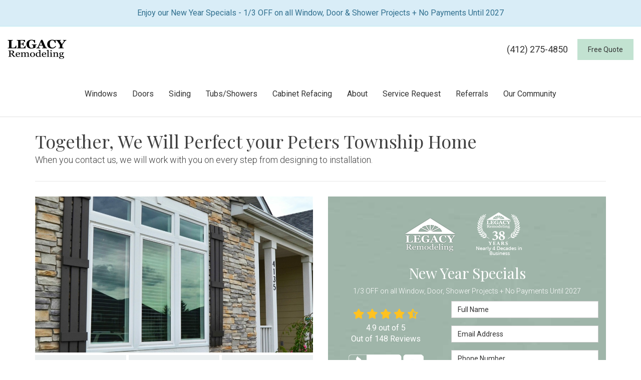

--- FILE ---
content_type: text/html; charset=utf-8
request_url: https://www.legacyremodeling.com/service-areas/peters-township-pa/
body_size: 23346
content:
<!DOCTYPE html>
<html lang="en">
<head>
    
<meta charset="utf-8">

<title>Peters Township Home Improvements | Home Remodeling</title>
    <meta name="description" content="Looking for a Home Remodeling Company? Since 1987, Legacy Remodeling has provided home remodels for the residents of Peters Township. Free No-Obligation Project Pricing!">
    <meta name="keywords" content="Peters Township PA, Replacement Windows, Shower Systems, Siding Replacement">
<link rel="canonical" href="https://www.legacyremodeling.com/service-areas/peters-township-pa/" />

    <meta property="og:title" content="Peters Township Home Improvements | Home Remodeling" />
    <meta itemprop="name" content="Peters Township Home Improvements | Home Remodeling" />
    <meta property="og:description" content="Looking for a Home Remodeling Company? Since 1987, Legacy Remodeling has provided home remodels for the residents of Peters Township. Free No-Obligation Project Pricing!" />
    <meta itemprop="description" content="Looking for a Home Remodeling Company? Since 1987, Legacy Remodeling has provided home remodels for the residents of Peters Township. Free No-Obligation Project Pricing!" />
    <meta property="og:image" content="https://cmsplatform.blob.core.windows.net/wwwlegacyremodelingcom/logos/bab431e2-b0ba-4f38-8687-aa6682a28c57.jpg" />
    <meta itemprop="image" content="https://cmsplatform.blob.core.windows.net/wwwlegacyremodelingcom/logos/bab431e2-b0ba-4f38-8687-aa6682a28c57.jpg" />
    <meta property="og:url" content="https://www.legacyremodeling.com/service-areas/peters-township-pa/" />
    <meta property="og:type" content="article" />
    <meta property="twitter:card" content="summary" />
    <meta property="twitter:title" content="Peters Township Home Improvements | Home Remodeling" />
    <meta property="twitter:description" content="Looking for a Home Remodeling Company? Since 1987, Legacy Remodeling has provided home remodels for the residents of Peters Township. Free No-Obligation Project Pricing!" />
    <meta property="twitter:image" content="https://cmsplatform.blob.core.windows.net/wwwlegacyremodelingcom/logos/bab431e2-b0ba-4f38-8687-aa6682a28c57.jpg" />


<meta name="viewport" content="width=device-width, initial-scale=1.0">
<link rel="preconnect" href="https://fonts.googleapis.com">
<link rel="preconnect" href="https://fonts.gstatic.com" crossorigin>
<link href="https://fonts.googleapis.com/css2?family=Playfair+Display:wght@400;700&family=Roboto:wght@300;400&display=swap" rel="stylesheet">
<link rel="stylesheet" href="/css/bundle/bundle.ui.default.min.css?v=17.0.42.0" />
<link rel="shortcut icon" href="https://cmsplatform.blob.core.windows.net/wwwlegacyremodelingcom/favicon/favicon.ico?v=2:24%20PM">
<script defer src="https://kit.fontawesome.com/7b3b8fd08c.js" crossorigin="anonymous"></script>
<script defer src="https://kit.fontawesome.com/f060360607.js" crossorigin="anonymous"></script>
<script defer src="/js/bundle/bundle.ui.jquery.min.js?v=17.0.42.0"></script>
<script defer src="/js/bundle/bundle.ui.bootstrap.min.js?v=17.0.42.0"></script>
<script defer src="/js/bundle/bundle.ui.html2canvas.js?v=17.0.42.0"></script>
<script defer src="/js/bundle/bundle.ui.form.js?v=17.0.42.0"></script>
<script defer src="/js/bundle/bundle.ui.styling.min.js?v=17.0.42.0"></script>
<script defer src="https://www.google.com/recaptcha/enterprise.js?render=6LetOdQrAAAAAN91s1__1cBGp5czXTquq3uWWzzD"></script>

<!-- Facebook Pixel Code -->
<script>
  !function(f,b,e,v,n,t,s)
  {if(f.fbq)return;n=f.fbq=function(){n.callMethod?
  n.callMethod.apply(n,arguments):n.queue.push(arguments)};
  if(!f._fbq)f._fbq=n;n.push=n;n.loaded=!0;n.version='2.0';
  n.queue=[];t=b.createElement(e);t.async=!0;
  t.src=v;s=b.getElementsByTagName(e)[0];
  s.parentNode.insertBefore(t,s)}(window, document,'script',
  'https://connect.facebook.net/en_US/fbevents.js');
  fbq('init', '610116866533421');
  fbq('track', 'PageView');
</script>
<noscript><img height="1" width="1" style="display:none"
  src="https://www.facebook.com/tr?id=610116866533421&ev=PageView&noscript=1"
/></noscript>
<!-- End Facebook Pixel Code -->

<meta name="google-site-verification" content="S7LCZ5BQ8r6YZ5kQTZrSbgkB0UfSTJDBqrC_yD9zoFA" /><!-- Begin Inspectlet Asynchronous Code -->
<script type="text/javascript">
(function() {
window.__insp = window.__insp || [];
__insp.push(['wid', 728108958]);
var ldinsp = function(){
if(typeof window.__inspld != "undefined") return; window.__inspld = 1; var insp = document.createElement('script'); insp.type = 'text/javascript'; insp.async = true; insp.id = "inspsync"; insp.src = ('https:' == document.location.protocol ? 'https' : 'http') + '://cdn.inspectlet.com/inspectlet.js?wid=728108958&r=' + Math.floor(new Date().getTime()/3600000); var x = document.getElementsByTagName('script')[0]; x.parentNode.insertBefore(insp, x); };
setTimeout(ldinsp, 0);
})();
</script>
<!-- End Inspectlet Asynchronous Code --><!-- Google tag (gtag.js) -->
<script async src="https://www.googletagmanager.com/gtag/js?id=AW-945220660"></script>
<script>
  window.dataLayer = window.dataLayer || [];
  function gtag(){dataLayer.push(arguments);}
  gtag('js', new Date());

  gtag('config', 'AW-945220660');
</script>

<script>(function(w,d,t,r,u){var f,n,i;w[u]=w[u]||[],f=function(){var o={ti:"97211898", enableAutoSpaTracking: true};o.q=w[u],w[u]=new UET(o),w[u].push("pageLoad")},n=d.createElement(t),n.src=r,n.async=1,n.onload=n.onreadystatechange=function(){var s=this.readyState;s&&s!=="loaded"&&s!=="complete"||(f(),n.onload=n.onreadystatechange=null)},i=d.getElementsByTagName(t)[0],i.parentNode.insertBefore(n,i)})(window,document,"script","//bat.bing.com/bat.js","uetq");</script><!-- Google Tag Manager -->
<script>(function(w,d,s,l,i){w[l]=w[l]||[];w[l].push({'gtm.start':
new Date().getTime(),event:'gtm.js'});var f=d.getElementsByTagName(s)[0],
j=d.createElement(s),dl=l!='dataLayer'?'&l='+l:'';j.async=true;j.src=
'https://www.googletagmanager.com/gtm.js?id='+i+dl;f.parentNode.insertBefore(j,f);
})(window,document,'script','dataLayer','GTM-TPDS7X5P');</script>
<!-- End Google Tag Manager -->




    <script type="text/javascript" class="phonecall-conversion-script">
        var callback = function(formatted_number, mobile_number) {
            var containers = document.getElementsByClassName("gads-tracking-number");
            for (var i=0; i < containers.length; i++) {
                var e = containers[i].querySelector(".number");
                e.innerHTML = formatted_number;
            }
            var mobileNumbers = document.getElementsByClassName("gads-tracking-number-mobile");
            for (var j=0; j < mobileNumbers.length; j++) {
                var e = mobileNumbers[j].setAttribute("href", "tel:" + mobile_number);

                var numberElement = mobileNumbers[j].querySelector(".number");
                if (numberElement) {
                    numberElement.innerHTML = formatted_number;
                }
            }
        };
        try {
            gtag('config', 'AW-945220660/-3AKCPjaqnkQtNjbwgM', {
                'phone_conversion_number': '(412) 275-4850',
                'phone_conversion_callback': callback
            });
        } catch {}
    </script>


     
</head>
<body>
    
    <div class="alert  alert-info header-alert text-center" >
        <p>Enjoy our New Year Specials - 1/3 OFF on all Window, Door &amp; Shower Projects + No Payments Until 2027</p>
    </div>

    
<nav id="header" class="header navbar navbar-main keep-on-screen" role="navigation">
    <div class="container-fluid">
        <meta itemprop="priceRange" content="$$" />
        <meta itemprop="image" content="https://www.legacyremodeling.com/img/logo.png" />
        <!-- Brand and toggle get grouped for better mobile display -->
        <button type="button" class="navflyout-toggle btn btn-custom ">
            <span class="sr-only">Toggle navigation</span>
            <i class="fas fa-bars"></i>
        </button>

        <meta itemprop="name" content="Legacy Remodeling" />



            <a class="navbar-brand" itemprop="url" href="https://www.legacyremodeling.com/">
                <img class="img-responsive" itemprop="logo" src="https://www.legacyremodeling.com/img/logo.png" alt="Legacy Remodeling Logo" />
            </a>


        <div class="navbar-toolbar">
                <span class="navbar-phone-number hidden-xs gads-tracking-number" data-tracking-phone="(412) 275-4850">
                    <span class="number">(412) 275-4850</span>
                </span>
                <a href="tel:(412) 275-4850" class="btn btn-info btn-call gads-tracking-number-mobile btn-custom btn-padding" onclick="trackOutboundLink('Phone Call', 'Organic (Main)', '(412) 275-4850');">
                    <span class="text visible-xs-inline-block">Call</span>
                </a>
                <script>
    (async function () {
        try {
            await Promise.all([
                getPhoneDisplayRuleAsync(),
                getPhoneCallConversionAsync()
            ]);
        } catch (error) {
            console.error('Error in processing:', error);
        }
    })();

    async function getPhoneDisplayRuleAsync() {
        try {
            let phoneDisplayCookie = getCookie("phonedisplaynumber");
            if (phoneDisplayCookie) {
                console.log(phoneDisplayCookie);
                setPhoneDisplayNumber(phoneDisplayCookie);
            }

            const response = await fetch(`/phonedisplayrule/?path=${encodeURIComponent(window.location.pathname)}&query=${encodeURIComponent(window.location.search)}`, {
                headers: {
                    "X-Custom-Referer": ""
                }
            });
            if (!response.ok) {
                throw new Error('Network response was not ok');
            }

            const data = await response.json();

            if (data.phone !== "") {
                let gadsTrackingMobile = document.querySelectorAll('.gads-tracking-number-mobile');

                setPhoneDisplayNumber(data.phone);

                if (gadsTrackingMobile && gadsTrackingMobile.length > 0) {
                    gadsTrackingMobile.forEach((e) => {
                        e.setAttribute('href', 'tel:' + data.phone);
                        e.setAttribute('onclick', `trackOutboundLink(\'Phone Call\', \'${data.source}\', \'${data.phone}\');`);

                        const numberElement = e.querySelector('.number');
                        if (numberElement) {
                            numberElement.innerHTML = data.phone;
                        }
                    })
                }

                if (data.source.includes("PPC")) {
                    saveCookie("phonedisplaynumber", data.phone, null, "/");
                }
            }
        } catch (error) {
            console.error(error);
        }
    }

    async function getPhoneCallConversionAsync() {
        try {
            const response = await fetch(`/phonecall-conversion/?path=${encodeURIComponent(window.location.pathname)}&query=${encodeURIComponent(window.location.search)}`);
            if (!response.ok) {
                throw new Error('Network response was not ok');
            }
            const data = await response.text();
            if (data) {
                let script = document.querySelector('.phonecall-conversion-script')
                if (script) {
                    script.innerHTML = data;
                } else {
                    const parser = new DOMParser();
                    const doc = parser.parseFromString(data, 'text/html');

                    const newScript = document.createElement('script');
                    newScript.type = 'text/javascript';
                    newScript.textContent = doc.querySelector("script").textContent;

                    document.head.append(newScript);
                }
            }
        } catch (error) {
            console.error(error);
        }
    }

    function setPhoneDisplayNumber(number) {
        let gadsTracking = document.querySelectorAll('.gads-tracking-number');
        if (gadsTracking && gadsTracking.length > 0) {
            gadsTracking.forEach((e) => {
                e.setAttribute('data-tracking-phone', number);
                let innerSpan = e.children[0];
                if (innerSpan) {
                    innerSpan.innerText = number;
                }
            })
        }
    }

    function saveCookie(name, value, expires, path) {
        var today = new Date();
        today.setTime(today.getTime());
        if (expires) {
            expires = expires * 1000 * 60 * 60 * 24;
        }
        var expires_date = new Date(today.getTime() + (expires));
        document.cookie = name + '=' + escape(value) + ((expires) ? ';expires=' + expires_date.toUTCString() : '') + ';path=' + path + ';samesite=lax';
    }

    function getCookie(name) {
        var start = document.cookie.indexOf(name + '=');
        var len = start + name.length + 1;
        if ((!start) && (name != document.cookie.substring(0, name.length))) {
            return null;
        }
        if (start == -1) return null;
        var end = document.cookie.indexOf(';', len);
        if (end == -1) end = document.cookie.length;
        return unescape(document.cookie.substring(len, end));
    }
</script>
            
            <a href="#price-quote" class="btn btn-info btn-quote btn-custom btn-padding scroll-to">Free Quote</a>
        </div>
        <!-- Collect the nav links and other content for toggling -->
        <div class="navbar-flyout ">
            <button type="button" class="btn mobile-nav-toggle">
                <span class="sr-only">Toggle navigation</span>
                <i class="fal fa-times"></i>
            </button>
            
    <ul class="nav navbar-nav" role="menubar">
            <li class="dropdown  " role="presentation">
                <a href=/replacement-windows-pittsburgh/ class="dropdown-toggle aMain" role="button" aria-expanded=false  >Windows</a>
                    <ul class='dropdown-menu' role='menu'>
                            <li role="presentation"><a href="/replacement-windows-pittsburgh/homeguard/" role="menuitem"  >HomeGuard Windows</a></li>
                            <li role="presentation"><a href="/replacement-windows-pittsburgh/wood-windows/" role="menuitem"  >Aeris Wood Windows</a></li>
                            <li role="presentation"><a href="/window-styles/" role="menuitem"  >Window Styles</a></li>
                            <li role="presentation"><a href="/window-warranty/" role="menuitem"  >Window Warranty</a></li>
                            <li role="presentation"><a href="/window-installation-pittsburgh/" role="menuitem"  >Window Installation</a></li>
                            <li role="presentation"><a href="/energy-efficient-window/" role="menuitem"  >Most Energy-Efficient Window</a></li>
                            <li role="presentation"><a href="/ultimate-window-replacement-guide/" role="menuitem"  >Ultimate Window Replacement Guide</a></li>
                    </ul>
            </li>
            <li class="dropdown  " role="presentation">
                <a href=/doors/ class="dropdown-toggle aMain" role="button" aria-expanded=false  >Doors</a>
                    <ul class='dropdown-menu' role='menu'>
                            <li role="presentation"><a href="/doors/entry-doors/" role="menuitem"  >Entry Doors</a></li>
                            <li role="presentation"><a href="/doors/installation/" role="menuitem"  >Door Installation</a></li>
                            <li role="presentation"><a href="/doors/patio/" role="menuitem"  >Patio Doors</a></li>
                            <li role="presentation"><a href="/doors/homeguard/" role="menuitem"  >HomeGuard Doors</a></li>
                            <li role="presentation"><a href="/doors/provia-doors/" role="menuitem"  >ProVia Doors</a></li>
                            <li role="presentation"><a href="/doors/replacement/" role="menuitem"  >Replacement Doors</a></li>
                            <li role="presentation"><a href="/doors/storm/" role="menuitem"  >Storm Doors</a></li>
                    </ul>
            </li>
            <li class="dropdown  " role="presentation">
                <a href=/siding/ class="dropdown-toggle aMain" role="button" aria-expanded=false  >Siding</a>
                    <ul class='dropdown-menu' role='menu'>
                            <li role="presentation"><a href="/siding/board-batten/" role="menuitem"  >Board &amp; Batten Siding</a></li>
                            <li role="presentation"><a href="/siding/celect-siding/" role="menuitem"  >Celect Siding</a></li>
                            <li role="presentation"><a href="/siding/insulated-vinyl/" role="menuitem"  >Insulated Vinyl Siding</a></li>
                            <li role="presentation"><a href="/siding/scallop/" role="menuitem"  >Scallop Siding</a></li>
                            <li role="presentation"><a href="/siding/shake/" role="menuitem"  >Shake Siding</a></li>
                    </ul>
            </li>
            <li class="dropdown  " role="presentation">
                <a href=/bathroom-remodeling/ class="dropdown-toggle aMain" role="button" aria-expanded=false  >Tubs/Showers</a>
                    <ul class='dropdown-menu' role='menu'>
                            <li role="presentation"><a href="/showers/" role="menuitem"  >Showers</a></li>
                            <li role="presentation"><a href="/walk-in-tubs/" role="menuitem"  >Walk-In Tubs</a></li>
                            <li role="presentation"><a href="/features/" role="menuitem"  >Features</a></li>
                            <li role="presentation"><a href="/accessories/" role="menuitem"  >Accessories</a></li>
                            <li role="presentation"><a href="/design/" role="menuitem"  >Design</a></li>
                    </ul>
            </li>
            <li class="dropdown  " role="presentation">
                <a href=/cabinet-refacing/ class="dropdown-toggle aMain" role="button" aria-expanded=false  >Cabinet Refacing</a>
                    <ul class='dropdown-menu' role='menu'>
                            <li role="presentation"><a href="/cabinet-refacing/options-and-materials/" role="menuitem"  >Options &amp; Materials</a></li>
                            <li role="presentation"><a href="/cabinet-refacing/why-refacing/" role="menuitem"  >Why Cabinet Refacing</a></li>
                    </ul>
            </li>
            <li class="dropdown  " role="presentation">
                <a href=/about-us/ class="dropdown-toggle aMain" role="button" aria-expanded=false  >About</a>
                    <ul class='dropdown-menu' role='menu'>
                            <li role="presentation"><a href="/blog/" role="menuitem"  >Blog</a></li>
                            <li role="presentation"><a href="/offers/" role="menuitem"  >Offers</a></li>
                            <li role="presentation"><a href="/showroom/" role="menuitem"  >Our Showroom</a></li>
                            <li role="presentation"><a href="/past-projects/" role="menuitem"  >Past Project Gallery</a></li>
                            <li role="presentation"><a href="/reviews/" role="menuitem"  >Reviews</a></li>
                            <li role="presentation"><a href="/events/" role="menuitem"  >Events</a></li>
                            <li role="presentation"><a href="/careers/" role="menuitem"  >Careers</a></li>
                            <li role="presentation"><a href="/contact-us/" role="menuitem"  >Contact</a></li>
                            <li role="presentation"><a href="/service-areas/" role="menuitem"  >Service Areas</a></li>
                            <li role="presentation"><a href="/customer-service/" role="menuitem"  >Customer Service</a></li>
                            <li role="presentation"><a href="/visualization/" role="menuitem"  >Design Your Project</a></li>
                    </ul>
            </li>
            <li class="  " role="presentation">
                <a href=/customer-service/ class=" aMain" role="button"   >Service Request</a>
            </li>
            <li class="  " role="presentation">
                <a href=/referral/ class=" aMain" role="button"   >Referrals</a>
            </li>
            <li class="  " role="presentation">
                <a href=/community/ class=" aMain" role="button"   >Our Community</a>
            </li>
            <li class=" hidden-md hidden-lg " role="presentation">
                <a href=/offers/ class=" aMain" role="button"   >Offers</a>
            </li>
            <li class=" hidden-md hidden-lg " role="presentation">
                <a href=/reviews/ class=" aMain" role="button"   >Reviews</a>
            </li>
            <li class=" hidden-md hidden-lg " role="presentation">
                <a href=/careers/ class=" aMain" role="button"   >Careers</a>
            </li>
    </ul>

        </div>
        <!-- /.navbar-collapse -->
    </div>
    <!-- /.container -->
</nav>

<a href="#price-quote" class="btn btn-primary btn-quote-ft-mobile scroll-to showme">Free Quote</a>

    <div class="container">
        <div class="page-header">
            

                <div class="h1">Together, We Will Perfect your Peters Township Home</div>
                    <div class="lead">When you contact us, we will work with you on every step from designing to installation.</div>

        </div>
    </div>

    <div class="container container-page">
        <div class="row">
            <div class="col-md-6 format-page">
                

    <div class="page-gallery">
        <div class="row mb-2">
                <div class="col-xs-12">
                    <div class="page-gallery-thumbnail page-gallery-hero">
            <a href="https://cmsplatform.blob.core.windows.net/wwwlegacyremodelingcom/gallery/original/f21eb06b-983f-4af3-a0c3-e1851a6e2730.jpg" data-bsgallery="Home Remodeling 2025" data-galleryid="749592839760635" data-itemid="749592839760635-749592839760558" data-description="" data-gallerytype="image" data-thumb-src="https://cmsplatform.blob.core.windows.net/wwwlegacyremodelingcom/gallery/thumbs/f21eb06b-983f-4af3-a0c3-e1851a6e2730.jpg" data-backdrop="static">
                <img class="lazyload" src="/img/ph-rectangle.png" data-src="https://cmsplatform.blob.core.windows.net/wwwlegacyremodelingcom/gallery/medium/f21eb06b-983f-4af3-a0c3-e1851a6e2730.jpg" alt="Home Remodeling 2025 Photo 60" />
                <div class="label-overlay">
                </div>
            </a>
                    </div>
                </div>
            

    <div class="col-xs-4">
        <div class="page-gallery-thumbnail">
            <a href="https://cmsplatform.blob.core.windows.net/wwwlegacyremodelingcom/gallery/original/6cb24a0a-c870-464f-a012-1bd2938c1169.jpg" data-bsgallery="Home Remodeling 2025" data-galleryid="749592839760635" data-itemid="749592839760635-749592839760503" data-description="" data-gallerytype="image" data-thumb-src="https://cmsplatform.blob.core.windows.net/wwwlegacyremodelingcom/gallery/thumbs/6cb24a0a-c870-464f-a012-1bd2938c1169.jpg" data-backdrop="static">
                <img class="lazyload" src="/img/ph-rectangle.png" data-src="https://cmsplatform.blob.core.windows.net/wwwlegacyremodelingcom/gallery/thumbs/6cb24a0a-c870-464f-a012-1bd2938c1169.jpg" alt="Home Remodeling 2025 Photo 30" />
                
                <div class="label-overlay">
                </div>
            </a>
        </div>
    </div>
    <div class="col-xs-4">
        <div class="page-gallery-thumbnail">
            <a href="https://cmsplatform.blob.core.windows.net/wwwlegacyremodelingcom/gallery/original/bc46b229-cfd3-4307-9fd5-895de773c900.jpg" data-bsgallery="Home Remodeling 2025" data-galleryid="749592839760635" data-itemid="749592839760635-749592839760421" data-description="" data-gallerytype="image" data-thumb-src="https://cmsplatform.blob.core.windows.net/wwwlegacyremodelingcom/gallery/thumbs/bc46b229-cfd3-4307-9fd5-895de773c900.jpg" data-backdrop="static">
                <img class="lazyload" src="/img/ph-rectangle.png" data-src="https://cmsplatform.blob.core.windows.net/wwwlegacyremodelingcom/gallery/thumbs/bc46b229-cfd3-4307-9fd5-895de773c900.jpg" alt="Home Remodeling 2025 Photo 28" />
                
                <div class="label-overlay">
                </div>
            </a>
        </div>
    </div>
    <div class="col-xs-4">
        <div class="page-gallery-thumbnail">
            <a href="https://cmsplatform.blob.core.windows.net/wwwlegacyremodelingcom/gallery/original/47a43955-5fe4-44cb-a91f-828c3e08f22f.jpg" data-bsgallery="Home Remodeling 2025" data-galleryid="749592839760635" data-itemid="749592839760635-749592839760400" data-description="" data-gallerytype="image" data-thumb-src="https://cmsplatform.blob.core.windows.net/wwwlegacyremodelingcom/gallery/thumbs/47a43955-5fe4-44cb-a91f-828c3e08f22f.jpg" data-backdrop="static">
                <img class="lazyload" src="/img/ph-rectangle.png" data-src="https://cmsplatform.blob.core.windows.net/wwwlegacyremodelingcom/gallery/thumbs/47a43955-5fe4-44cb-a91f-828c3e08f22f.jpg" alt="Home Remodeling 2025 Photo 68" />
                
                <div class="label-overlay">
                </div>
            </a>
        </div>
    </div>

        </div>
    </div>

<div class="bs-gallery" data-galleryid="749592839760635">
    <div class="modal">
        <div class="modal-dialog">
            <a href="#" data-toggle="collapse" data-target=".modal-dock" aria-expanded="false" aria-controls="modal-dock" class="modal-dock-overlay">
                <span class="sr-only">Enlarge Image</span>
            </a>
            <div class="row modal-row">
                <div class="col-md-9 modal-col modal-col-canvas">
                    <div class="modal-canvas-body">
                        <div class="overlay-label"></div>
                        <a href="#" class="btn btn-close" data-dismiss="modal" aria-hidden="true">
                            <span class="sr-only">Close</span>
                            <i class="fal fa-times" aria-hidden="true"></i>
                        </a>
                        <div class="modal-canvas">
                            <div class="modal-media">
                                <span class="modal-media-helper"></span>
                            </div>
                        </div>
                        <div class="modal-controls">
                            <button type="button" class="btn btn-link btn-prev">
                                <span class="sr-only">Previous Image</span>
                                <i class="fal fa-chevron-left fa-fw"></i>
                            </button>
                            <button type="button" class="btn btn-link btn-thumbnails" data-toggle="collapse" data-target=".modal-dock" aria-expanded="false" aria-controls="modal-dock">
                                <span class="sr-only">All Images</span>
                                <i class="fas fa-th fa-fw"></i>
                            </button>
                            <button type="button" class="btn btn-link btn-next">
                                <span class="sr-only">Next Image</span>
                                <i class="fal fa-chevron-right fa-fw"></i>
                            </button>
                            <span class="media-count"><span class="current-count count">1</span><small class="text-muted count">of</small><span class="total-count count">1</span></span>
                        </div>
                        <div class="modal-dock collapse">
                            <div class="dock-title">
                                <button type="button" class="btn btn-link btn-close" data-toggle="collapse" data-target=".modal-dock" aria-expanded="false" aria-controls="modal-dock">
                                    <span class="sr-only">Close</span>
                                    <i class="fal fa-times" aria-hidden="true"></i>
                                </button>
                                <span class="gallery-label gallery-title ellipsis"></span>
                            </div>
                            <div class="modal-thumbnails">
                            </div>
                        </div>
                    </div>
                    <!-- /.modal-canvas -->
                </div>
                <!-- /.col-md-8 -->

                <div class="col-md-3 modal-col modal-col-content">
                    <div class="modal-content">
                        <span class="gallery-label gallery-title"></span>
                        <a class="original-img-link" href="#" target="_blank">
                            View Original Image
                            <i class="fas fa-external-link mr-2-left"></i>
                        </a>
                        <p class="modal-title"></p>
                        <p class="modal-caption"></p>
                    </div>
                    <div class="bs-gallery-btn-group-share">
                        <p class="gallery-label">Share This</p>
                        <a class="btn btn-link" href="https://www.facebook.com/sharer/sharer.php?u=https%3a%2f%2fwww.legacyremodeling.com%2fservice-areas%2fpeters-township-pa%2f" target="_blank">
                            <span class="sr-only">Facebook</span>
                            <i class="fab fa-facebook-f fa-fw"></i>
                        </a>
                        <a class="btn btn-link" href="https://twitter.com/home?status=Thought%20you%20might%20like%20this https%3a%2f%2fwww.legacyremodeling.com%2fservice-areas%2fpeters-township-pa%2f" target="_blank">
                            <span class="sr-only">Twitter</span>
                            <i class="fa-brands fa-x-twitter fa-fw"></i>
                        </a>
                        <a class="btn btn-link" href="https://www.linkedin.com/shareArticle?mini=true&url=https%3a%2f%2fwww.legacyremodeling.com%2fservice-areas%2fpeters-township-pa%2f" target="_blank">
                            <span class="sr-only">LinkedIn</span>
                            <i class="fab fa-linkedin-in fa-fw"></i>
                        </a>
                        <a class="btn btn-link" href="https://pinterest.com/pin/create/button/?url=https%3a%2f%2fwww.legacyremodeling.com%2fservice-areas%2fpeters-township-pa%2f&media=#MEDIA#" target="_blank">
                            <span class="sr-only">Pinterest</span>
                            <i class="fab fa-pinterest-p fa-fw"></i>
                        </a>
                        <a class="btn btn-link" href="mailto:?subject=Thought%20you%20might%20like%20this%20from Legacy%20Remodeling%20&body=Check%20this%20out%20from Legacy%20Remodeling https%3a%2f%2fwww.legacyremodeling.com%2fservice-areas%2fpeters-township-pa%2f" target="_blank">
                            <span class="sr-only">Email</span>
                            <i class="fas fa-envelope fa-fw"></i>
                        </a>
                    </div>
                    <!-- /.modal-content -->
                </div>
                <!-- /.col-md-4 -->

            </div>
            <!-- /.row -->
        </div>
        <!-- /.modal-dialog -->
    </div>
</div>

<script defer src="/js/bundle/bundle.ui.gallery.min.js?v=17.0.42.0"></script>
                
                

                <h1>Peters Township Home Improvements</h1>

                <div class="page-content">
                    


<p>Legacy Remodeling has operated as home improvement contractors for Peters Township residents for nearly 40 years. We aim to outperform all other local remodelers with our promise to “Do the right thing.” As a result, our business has grown from a small door and window company into a full-service remodel contractor offering:</p><ul><li><a href="/replacement-windows-pittsburgh/"><strong>Peters Township Replacement Windows</strong></a><br>You don’t have to deal with drafty, dysfunctional windows any longer! Get a simple, hassle-free window replacement from the pros at Legacy today.</li><li><a href="/siding/"><strong>Peters Township Replacement Siding</strong></a><br>The experts at Legacy Remodeling install replacement siding that doesn’t chip, peel, or require routine maintenance while providing solid protection for your home.</li><li><a href="/doors/replacement/"><strong>Peters Township Replacement Doors</strong></a><br>Show off your home to the world with a beautiful front door.<br></li><li><a href="/cabinet-refacing/"><strong>Peters Township Kitchen Remodeling</strong></a><br>If you’re sick of your outmoded kitchen, Legacy Remodeling can help you transform it into a haven for cooking with cabinet refacing/restyling services.</li><li><a href="/showers/"><strong>Peters Township Bathroom Remodeling</strong></a><br>Whether you want a totally new shower system or a tub-to-shower conversion, Legacy Remodeling can help you complete your project with minimal hassle!</li></ul><h2>Peters Township Remodelers You Can Trust</h2><p>We’ve been family-owned home improvement contractors since 1987, giving us an unmatched level of experience in the local market. So if you’re looking to upgrade your home to the level you’ve only dreamed of, get in touch with Legacy Remodeling today! Talk to one of our helpful representatives or fill out our quick online form to receive your free, no-obligation estimate!</p>

                </div>

                

                

                
            </div>
            <div class="col-md-6 sticky-sidebar">
                    <div id="quote-form" class="quote-form panel panel-quote-form ">
    <div class="panel-body">
        <div class="quote-logos py-3">
            <img class="img-responsive center-block" src="/img/page/quote-logo.png" alt="Quote logos">
        </div>
        <div class="section-header text-center">
            
<p class="h2">New Year Specials</p>
    <p class="lead">1/3 OFF on all Window, Door, Shower Projects &#x2B; No Payments Until 2027</p>

        </div>
        <div class="row">
            <div class="col-sm-7 col-sm-push-5">
                <form id="price-quote" action="/thank-you/quote-thank-you/" method="post" role="form">
    <div class="form-group">
        <label for="name" class="sr-only">Full Name</label>
        <input id="name" name="name" class="form-control" type="text" placeholder="Full Name" maxlength="50">
    </div>
    <div class="form-group">
        <label for="email" class="sr-only">Email Address</label>
        <input id="email" name="email" class="form-control" type="email" placeholder="Email Address" maxlength="50">
    </div>
    <div class="form-group">
        <label for="phone" class="sr-only">Phone Number</label>
        <input id="phone" name="phone" class="form-control" type="tel" placeholder="Phone Number" maxlength="14">
    </div>
    <div class="form-group">
        <label for="address" class="sr-only">Full Address</label>
        <input id="address" name="address" class="form-control" type="text" placeholder="Full Address" autocomplete="none">
        <input id="g-address1" name="address1" type="hidden" autocomplete="none" />
        <input id="g-address2" name="address2" type="hidden" autocomplete="none" />
        <input id="g-city" name="city" type="hidden" autocomplete="none" />
        <input id="g-neighborhood" name="neighborhood" type="hidden" autocomplete="none" />
        <input id="g-state" name="state" type="hidden" autocomplete="none" />
        <input id="g-zip" name="zip" type="hidden" autocomplete="none" />
        <input id="g-county" name="county" type="hidden" autocomplete="none" />
        <input id="g-country" name="country" type="hidden" autocomplete="none" />
        <input id="g-latitude" name="latitude" type="hidden" autocomplete="none" />
        <input id="g-longitude" name="longitude" type="hidden" autocomplete="none" />
    </div>
        <div class="row form-switch form-group">
    <div class="col-xs-7 label-text">
        <p>Request appointment?</p>
    </div>
    <div class="col-xs-5">
        <div class="onoffswitch">
            <button class="onoffswitch-toggle collapsed" type="button">
                <span class="onoffswitch-inner"></span>
                <span class="onoffswitch-switch"></span>
                <span class="sr-only">Request appointment?</span>
            </button>
        </div>
    </div>
</div>
<div id="collapse-app-set" class="collapse" aria-expanded="false">
    <input type="hidden" id="hardappointment" name="hardappointment" value="false" autocomplete="off" />
    <div id="soft-appointment-section" class="">
        <div class="row">
            <div class="col-md-6">
                <div class="form-group">
                    <label for="apptdateraw" class="sr-only">What day works best for you?</label>
                    <input id="apptdateraw" name="apptdateraw" class="input datepicker form-control select-date" data-date-format="mm/dd/yy" type="text" placeholder="Date"
                           data-action-field="apptdateraw" data-time-field="appttime">
                </div>
            </div>
            <div class="col-md-6">
                <div class="form-group">
                    <label for="appttime" class="sr-only">What time works best for you?</label>
                    <select id="appttime" name="appttime" class="form-control">
                        <option value="" selected="selected">Time</option>
                            <option value="Early Morning">Early Morning</option>
                            <option value="Morning">Morning </option>
                            <option value="Noon">Noon</option>
                            <option value="Afternoon">Afternoon</option>
                            <option value="Early Evening">Early Evening</option>
                            <option value="Evening">Evening</option>
                    </select>
                </div>
            </div>
        </div>
    </div>
</div>

            <div class="form-group">
    <label for="service" class="sr-only">Project Type</label>
        <select id="service" name="service" class="form-control">
            <option value="">Project Type</option>
<option value="Tubs/Showers" >Tubs/Showers</option><option value="Doors" >Doors</option><option value="Windows" >Windows</option><option value="Siding" >Siding</option><option value="Cabinet Refacing" >Cabinet Refacing</option>        </select>
</div>

    <div class="form-group">
        <label for="details" class="sr-only">Project Description</label>
        <textarea id="details" name="details" class="form-control" placeholder="Project Description" rows="2" maxlength="3000"></textarea>
    </div>

    


    <input type="hidden" name="offername" value="New Year Specials" />
    <input type="hidden" name="setappointment" value="false" autocomplete="off">
    <input id="price-quote-type" name="type" type="hidden" value="Quote">
    <input id="quoteToken" name="quoteToken" type="hidden" value="" />
    <input type="hidden" name="form" value="remodeler" />
    <label for="check" hidden>Check</label>
    <input id="check" name="spamCheck" class="covered" value="" />
    <p class="disclaimer-message pt-2">Legacy Remodeling will keep your  information <a href="/privacy-policy/">private and secure</a>.</p>
    <button id="price-quote-submit" class="btn btn-lg btn-block btn-primary btn-custom submit-form" type="button">
        Get Free Pricing
    </button>
    
    <div class="mt-2 small hp-disclaimer-message form-group checkbox">
        <label for="agree">
                <input type="checkbox" id="agree" name="agree" value="true">

            By checking this box, I authorize Legacy Remodeling to send me marketing calls and text messages at the number provided above, including by using an autodialer or a prerecorded message. I understand that I am not required to give this authorization as a condition of doing business with Legacy Remodeling. By checking this box, I am also agreeing to Legacy Remodeling's <a target='_blank' rel='noopener' href='/terms/'>Terms of Use</a> and <a target='_blank' rel='noopener' href='/privacy-policy/'>Privacy Policy</a>.
            <input type="hidden" id="consentmessage" name="consentmessage" value="By checking this box, I authorize Legacy Remodeling to send me marketing calls and text messages at the number provided above, including by using an autodialer or a prerecorded message. I understand that I am not required to give this authorization as a condition of doing business with Legacy Remodeling. By checking this box, I am also agreeing to Legacy Remodeling&#x27;s &lt;a target=&#x27;_blank&#x27; rel=&#x27;noopener&#x27; href=&#x27;/terms/&#x27;&gt;Terms of Use&lt;/a&gt; and &lt;a target=&#x27;_blank&#x27; rel=&#x27;noopener&#x27; href=&#x27;/privacy-policy/&#x27;&gt;Privacy Policy&lt;/a&gt;." />
        </label>
    </div>

</form>
            </div>
            <!-- /col -->
            <div class="col-sm-5 col-sm-pull-7 credibility text-center">
                <div class="item">
                    <div class="aggregate-reviews">
    <div class="aggregate-reviews">
</div>
</div>
                </div>
                <div class="row">
    <div class="item col-sm-12 col-xs-6 match-height">
        <div class="div-table">
            <div class="div-table-cell">
                <img class="img-responsive center-block" src="/img/home/logo-bbb.png" alt="Better Business Bureau">
            </div>
        </div>
    </div>
    <div class="item col-sm-12 col-xs-6 match-height">
        <div class="div-table">
            <div class="div-table-cell">
                <img class="img-responsive center-block" src="/img/home/logo-as-seen-on-top.png" alt="As seen on Animal Planet">
            </div>
        </div>
    </div>
    <div class="item col-sm-12 col-xs-6 match-height">
        <div class="div-table">
            <div class="div-table-cell">
                <img class="img-responsive center-block" src="/img/home/logo-energy-star.png" alt="Energy Star Partner">
            </div>
        </div>
    </div>
    <div class="item col-sm-12 col-xs-6 match-height">
        <div class="div-table">
            <div class="div-table-cell">
                <img class="img-responsive center-block" src="/img/page/logo-top-500.png" alt="Top 500">
            </div>
        </div>
    </div>
</div>

            </div>
            <!-- /col -->
        </div>
        <!-- /row -->
    </div>
</div>
<!-- /.quote-form -->

<script defer src="/js/bundle/bundle.ui.quote.min.js?v=17.0.42.0"></script>
                
            <div class="offer-panel text-center">
                <div class="panel panel-default">
                    <div class="panel-hero">
                        <a href="/offers/new-year-specials/" >
                            <img class="img-responsive lazyload" src="/img/ph-rectangle.png" data-src="https://cmsplatform.blob.core.windows.net/wwwlegacyremodelingcom/offers/images/medium/9ca8b356-596c-42eb-b31c-ad0561e68214.jpg" alt="new year sale">
                        </a>
                    </div>
                    <div class="panel-body">
                        <a href="/offers/new-year-specials/" >
                            <p class="offer-title h4">New Year Specials</p>
                        </a>
                        <p >1/3 OFF on all Window, Door, Shower Projects &#x2B; No Payments Until 2027</p>
                        <p>
                            <a href="#" class="share-offer" data-toggle="modal" data-target="#offer-d605b9c0-aef5-4502-8e63-327ec4e31fd5" data-backdrop="static">Share</a>
                        </p>
                    </div>
                    <div class="panel-footer">
                        <a class="btn btn-info btn-block" href="/offers/new-year-specials/" >Save Now!</a>
                    </div>
                </div>
            </div>
            
    <div id="offer-d605b9c0-aef5-4502-8e63-327ec4e31fd5" class="modal fade modal-share text-center share-d605b9c0-aef5-4502-8e63-327ec4e31fd5">
        <div class="modal-dialog">
            <div class="modal-content">
                <div class="modal-header">
                    <p class="modal-title">New Year Specials</p>
                </div>
                <div class="modal-body">
                    <span class="modal-label">Share</span>
                    <div class="btn-group-social-media">
                        <a class="btn btn-facebook" href="https://www.facebook.com/sharer/sharer.php?u=http%3a%2f%2fwww.legacyremodeling.com%2foffers%2fnew-year-specials%2f" target="_blank">
                            <span class="sr-only">Share on Facebook</span>
                            <i class="fab fa-facebook-f fa-fw"></i>
                        </a>
                        <a class="btn btn-twitter" href="https://twitter.com/home?status=Thought%20you%20might%20like%20this http%3a%2f%2fwww.legacyremodeling.com%2foffers%2fnew-year-specials%2f" target="_blank">
                            <span class="sr-only">Share on Twitter</span>
                            <i class="fa-brands fa-x-twitter fa-fw"></i>
                        </a>
                        <a class="btn btn-linkedin" href="https://www.linkedin.com/shareArticle?mini=true&url=http%3a%2f%2fwww.legacyremodeling.com%2foffers%2fnew-year-specials%2f" target="_blank">
                            <span class="sr-only">Share on LinkedIn</span>
                            <i class="fab fa-linkedin-in fa-fw"></i>
                        </a>
                        <a class="btn btn-pinterest" href="https://pinterest.com/pin/create/button/?url=http%3a%2f%2fwww.legacyremodeling.com%2foffers%2fnew-year-specials%2f&media=https%3a%2f%2fcmsplatform.blob.core.windows.net%2fwwwlegacyremodelingcom%2foffers%2fimages%2flarge%2f9ca8b356-596c-42eb-b31c-ad0561e68214.jpg&description=New Year Specials" target="_blank">
                            <span class="sr-only">Share on Pinterest</span>
                            <i class="fab fa-pinterest-p fa-fw"></i>
                        </a>
                        <a class="btn btn-warning" href="mailto:?subject=Thought%20you%20might%20like%20this%20from Legacy%20Remodeling%20&body=Check%20this%20out%20from Legacy%20Remodeling New Year Specials http%3a%2f%2fwww.legacyremodeling.com%2foffers%2fnew-year-specials%2f" target="_blank">
                            <span class="sr-only">Share via Email</span>
                            <i class="fas fa-envelope fa-fw"></i>
                        </a>
                    </div>
                </div>
                <div class="modal-footer">
                    <button type="button" class="btn btn-outline btn-modal-share-close" data-dismiss="modal">Close</button>
                </div>
            </div>
            <!-- /.modal-content -->
        </div>
        <!-- /.modal-dialog -->
    </div>


                
   <div class="panel panel-default panel-latest-review">
       <div class="panel-body p-4">
            <div>
                <div class="rating" title="5 Stars">
                    <span class='fas fa-star fa-lg'></span> <span class='fas fa-star fa-lg'></span> <span class='fas fa-star fa-lg'></span> <span class='fas fa-star fa-lg'></span> <span class='fas fa-star fa-lg'></span> 
                </div>
                <p class="small">
                    <span class="review-author bold">
                        Carol W.
                    </span>
                    <time class="review-date">
                        <span class="text-muted">1 year ago</span>
                    </time>
                </p>
            </div>

            <p class="h4 mt-0 mb-1">New Windows!</p>
            <p class="review-body">I am a 1st time customer and we had 15 windows replaced in my home. The price was great, the staff very knowledgeable and the work and clean up was PHENOMENAL!  I would definitely recommend and will be using them for additional projects in my home. D...</p>
            <p class="link-reviews"><a href="/reviews/">Read all reviews</a></p>
        </div>

    </div>

                

                
                
            </div>
        </div>
    </div>

    


            <div class="breadcrumbs">
                <div class="container">
                    <ol class="breadcrumb" itemscope itemtype="http://schema.org/BreadcrumbList">
                        <li itemprop="itemListElement" itemscope itemtype="http://schema.org/ListItem">
                            <a itemprop="item" href="/">
                                <span class="hidden-lg">
                                    <i class="fas fa-home"></i>
                                </span>
                                <span class="visible-lg" itemprop="name">Home</span>
                            </a>
                            <meta itemprop="position" content="1" />
                        </li>
                                <li itemprop="itemListElement" itemscope itemtype="http://schema.org/ListItem">
                                    <a itemprop="item" href="/service-areas/">
                                        <span itemprop="name">Service Areas</span>
                                    </a>
                                    <meta itemprop="position" content="2" />
                                </li>
                                <li itemprop="itemListElement" itemscope itemtype="http://schema.org/ListItem">
                                    <a itemprop="item" href="/service-areas/peters-township-pa/">
                                        <span itemprop="name">Peters Township Remodeling Company</span>
                                    </a>
                                    <meta itemprop="position" content="2" />
                                </li>
                    </ol>
                </div>
            </div>


<footer class="footer ">
    <div class="container">
        <div class="row">
            <div class="col-md-3">
                <p class="footer-heading">Headquarters</p>
                <div class="mb-1">
                    <div>3090 West Liberty Avenue </div>
                    <div>
                        Pittsburgh, PA 15216
                    </div>


(412) 275-4850                </div>
                

                <!-- /schema -->
            </div>
            <!-- /location -->

            <div class="col-md-9">
                <div class="row">
                    
        <div class="col-md-3 mb-4">
            <p class="footer-heading">
Help            </p>
            <ul class="list-unstyled">
                    <li class=""><a href="/contact-us/"  >Contact</a></li>
                    <li class=""><a href="/offers/warranty/"  >Warranty</a></li>
                    <li class=""><a href="/offers/2025-financing/"  >Financing</a></li>
                    <li class=""><a href="/customer-service/"  >Customer Service</a></li>
            </ul>
        </div>
        <div class="col-md-3 mb-4">
            <p class="footer-heading">
Products            </p>
            <ul class="list-unstyled">
                    <li class=""><a href="/replacement-windows-pittsburgh/"  >Windows</a></li>
                    <li class=""><a href="/doors/"  >Doors</a></li>
                    <li class=""><a href="/siding/"  >Siding</a></li>
                    <li class=""><a href="/bathroom-remodeling/"  >Baths</a></li>
                    <li class=""><a href="/showers/"  >Showers</a></li>
                    <li class=""><a href="/walk-in-tubs/"  >Walk-In Tubs</a></li>
            </ul>
        </div>
        <div class="col-md-3 mb-4">
            <p class="footer-heading">
Service Areas            </p>
            <ul class="list-unstyled">
                    <li class=""><a href="/service-areas/pittsburgh-pa/"  >Pittsburgh</a></li>
                    <li class=""><a href="/service-areas/upper-st-clair-pa/"  >Upper St. Clair</a></li>
                    <li class=""><a href="/service-areas/mt-lebanon-pa/"  >Mt. Lebanon</a></li>
                    <li class=""><a href="/service-areas/bethel-park-pa/"  >Bethel Park</a></li>
                    <li class=""><a href="/service-areas/peters-township-pa/"  >Peters Township</a></li>
                    <li class=""><a href="/service-areas/"  >View All</a></li>
            </ul>
        </div>
        <div class="col-md-3 mb-4">
            <p class="footer-heading">
Company            </p>
            <ul class="list-unstyled">
                    <li class=""><a href="/about-us/"  >About</a></li>
                    <li class=""><a href="/blog/"  >Blog</a></li>
                    <li class=""><a href="/offers/"  >Offers</a></li>
                    <li class=""><a href="/reviews/"  >Reviews</a></li>
                    <li class=""><a href="/referral/"  >Referrals</a></li>
                    <li class=""><a href="/careers/"  >Careers</a></li>
                    <li class=""><a href="https://www.legacyremodeling.com/inperson-leads/login/#stay"  >Event Leads</a></li>
                    <li class=""><a href="/past-projects/"  >Past Projects</a></li>
            </ul>
        </div>

                </div>
            </div>

        </div>
        <!-- /.row -->
    </div>
    <!-- /.container -->
</footer>
<!-- /footer -->

<div class="copyright">
    <div class="container text-center">
        <div class="mb-3">
            <div class="aggregate-reviews">
    <div class="aggregate-reviews">
</div>
</div>
        </div>
        <div>
            <div class="btn-group-social-media">
                    <a class="btn btn-circle btn-facebook" href="https://www.facebook.com/legacyremodel/" target="_blank">
                        <span class="sr-only">Like us on Facebook</span>
                        <i class="fab fa-facebook-f fa-fw" aria-label="Like Us On Facebook"></i>
                    </a>                    <a class="btn btn-circle btn-twitter" href="https://twitter.com/legacyremodel" target="_blank">
                        <span class="sr-only">Follow us on Twitter</span>
                        <i class="fa-brands fa-x-twitter fa-fw" aria-label="Follow Us On Twitter"></i>
                    </a>                    <a class="btn btn-circle btn-google" href="https://www.google.com/maps/place/Legacy&#x2B;Remodeling/@40.3919118,-80.0388037,859m/data=!3m2!1e3!4b1!4m6!3m5!1s0x8834f713d978510d:0x11bbc74ea6c77637!8m2!3d40.3919118!4d-80.0388037!16s%2Fg%2F12607cqz6?hl=en-US&amp;entry=ttu&amp;g_ep=EgoyMDI1MTIwOS4wIKXMDSoASAFQAw%3D%3D" target="_blank">
                        <span class="sr-only">Review us on Google</span>
                        <i class="fab fa-google fa-fw" aria-label="Review Us On Google"></i>
                    </a>                    <a class="btn btn-circle btn-youtube" href="https://www.youtube.com/user/legacyremodel/videos" target="_blank">
                        <span class="sr-only">Subscribe on YouTube</span>
                        <i class="fab fa-youtube fa-fw" aria-label="Watch Us On YouTube"></i>
                    </a>                    <a class="btn btn-circle btn-pinterest" href="https://www.pinterest.com/legacyremodel/" target="_blank">
                        <span class="sr-only">Follow us on Pinterest</span>
                        <i class="fab fa-pinterest-p fa-fw" aria-label="Follow Us On Pinterest"></i>
                    </a>            </div>
        </div>
        <div>
            <small class="copyright-links">
                <a href="/privacy-policy/">Privacy Policy</a>  <span class="middot">·</span> <a href="/site-map/">Site Map</a>
            </small>
            <div class="copyright-text">
                <small>
                    &copy; 2013 - 2026 Legacy Remodeling
                </small>
            </div>
        </div>
    </div>
</div>
<!-- /copyright -->
<div class="modal fade" id="modal-video" tabindex="-1" role="dialog">
    <div class="modal-dialog modal-lg" role="document">
        <div class="modal-content">
            <div class="modal-header">
                <button type="button" class="close" data-dismiss="modal" aria-label="Close"><span aria-hidden="true">&times;</span></button>
                <div class="modal-title"></div>
            </div>
            <div class="embed-responsive embed-responsive-16by9">
                <iframe frameborder="0" allow="autoplay; encrypted-media;" allowfullscreen></iframe>
            </div>
        </div>
    </div>
</div>
<input name="__RequestVerificationToken" type="hidden" value="CfDJ8C6gzi7A4wxEs9GyVNQbYG79Zn7MDLGYTRN6yzrdxoo78aG9nrkTSTREa3iQ0-o5YZMFJqmWDskNhIqVji7avFSGuDj22WbUXZP8xIk2DzLrjSsPchgxxOpZcEnhUxIiXYYxRT8tezP2ip_VriMTPwU" />
        <div class="modal fade vertical-align-modal" id="myModal" intenttype="Offer Intent" tabindex="-1" role="dialog" aria-labelledby="myModalLabel" data-backdrop="static">
                <div class="exit-intent-dialog hide-on-mobile">
    <div class="exit-intent-content" style="background-color: #FFFFFF;">
        <div class="exit-intent-header">
            <button type="button" class="btn btn-block btn-intent-close intent-output intent-button-close-offer" data-key="download-closetext" data-dismiss="modal" aria-label="Close">
                <svg xmlns="http://www.w3.org/2000/svg" width="28" height="28" fill="#999" class="bi bi-x-circle" viewBox="0 0 16 16">
                    <path d="M8 15A7 7 0 1 1 8 1a7 7 0 0 1 0 14zm0 1A8 8 0 1 0 8 0a8 8 0 0 0 0 16z" />
                    <path d="M4.646 4.646a.5.5 0 0 1 .708 0L8 7.293l2.646-2.647a.5.5 0 0 1 .708.708L8.707 8l2.647 2.646a.5.5 0 0 1-.708.708L8 8.707l-2.646 2.647a.5.5 0 0 1-.708-.708L7.293 8 4.646 5.354a.5.5 0 0 1 0-.708z" />
                </svg>
            </button>
                <img id="file-upload-input-offer-intent-logo-thumbnail" style="max-width:270px;" data-filename="https://cmsplatform.blob.core.windows.net/wwwlegacyremodelingcom/exit-intent/logo/bbdf68fa-cf42-42d3-bece-302475444b9a.png" src=/img/ph-rectangle.png class="exit-intent-logo" alt="Legacy Remodeling" />
            <div class="exit-intent-cta-heading intent-output" id="myModalLabel" data-key="offer-heading" style="color: #93c47d; font-size: 16px;  ">
                Wait..Don&#x27;t Go! Check Out Our New Year Specials!
            </div>
        </div>
        <div class="exit-intent-body">
                <img id="file-upload-input-offer-intent-image-thumbnail"  data-filename="https://cmsplatform.blob.core.windows.net/wwwlegacyremodelingcom/exit-intent/image/e85d5a49-d1c7-4ee6-88c1-aa4765d6d757.jpg" src=/img/ph-rectangle.png class="exit-intent-img img-responsive" alt="Wait..Don&#x27;t Go! Check Out Our New Year Specials!" />

            <div class="exit-intent-title intent-output" data-key="offer-title" style="color: #93c47d;">
                1/3 OFF on all Window, Door, Shower Projects
            </div>
            <p class="exit-intent-description intent-output" data-key="offer-description" style="color: #93c47d;">
                No Payments Until 2027!
            </p>
            

        </div>
        <div class="exit-intent-footer">

            <button type="button" class="btn btn-block btn-intent-primary intent-output" data-key="offer-buttontext" onclick="location.href=&#x27;/offers/new-year-specials/&#x27;" style="background-color: #6aa84f; color: #ffffff; font-size: 20px;  ">
                Claim Offer
            </button>
            <button type="button" class="btn btn-block btn-intent-close intent-output" data-key="offer-closetext" style="color: #93c47d;" data-dismiss="modal" aria-label="Close">
                No Thank You
            </button>
        </div>
        <input type="hidden" name="form" value="offerintent" />
    </div><!-- /.modal-content -->
</div><!-- /.exit-intent-dialog -->
    </div>
    <script defer src="/js/bundle/bundle.ui.exit-intent.min.js?v=17.0.42.0"></script>

    
<script defer src="/js/bundle/bundle.ui.seo.min.js?v=17.0.42.0"></script>
<script defer src="/js/bundle/bundle.ui.customizations.min.js?v=17.0.42.0"></script>


<script type="application/ld+json">
{
    "@context": "http://schema.org",
    "@type": "LocalBusiness",

    "address": [{"@type": "PostalAddress","addresslocality": "Pittsburgh","addressRegion": "PA","streetAddress": "3090 West Liberty Avenue","telephone": "(412) 275-4850"}],
    "aggregateRating": {
        "@type": "AggregateRating",
        "ratingValue": "4.9",
        "reviewCount": "148"
    },
    "name": "Legacy Remodeling",
    "priceRange": "$$",
    "image": "https://cmsplatform.blob.core.windows.net/wwwlegacyremodelingcom/logos/bab431e2-b0ba-4f38-8687-aa6682a28c57.jpg",
        "logo": "https://cmsplatform.blob.core.windows.net/wwwlegacyremodelingcom/logos/bab431e2-b0ba-4f38-8687-aa6682a28c57.jpg",
    "url": "https://www.legacyremodeling.com/"
}
</script>

<script type="application/ld+json">
{
    "@context":"http://schema.org",
    "@type":"Product",
  	"name":"Legacy Remodeling",
  	"description":"Since 1987, Legacy Remodeling has provided home remodels for Pittsburgh residents. From Siding, Windows, and Doors to Kitchens and Baths. Visit our website for great specials and pricing!",
  	"image":"https://www.legacyremodeling.com/img/logo.png",
    "logo": "https://www.legacyremodeling.com/img/logo.png",
    "url": "https://www.legacyremodeling.com/",
  	"itemCondition":"https://schema.org/NewCondition",
  	"brand":{
        "@type":"Brand",
	    "name":"Legacy Remodeling"
    },
    "aggregateRating":{
        "@type": "AggregateRating",
        "itemReviewed":{
            "@type": "Thing",
            "name": "Legacy Remodeling"
        },
        "worstRating":"1",
        "bestRating":"5",
        "ratingValue":"4.9",
        "ratingCount":"148"
    }
        

,"review" : [    
    {"@type": "Review","author": {"@type": "Person", "name": "Carol Washington"},"datePublished": "8/5/2024 9:26:23 AM","description": "","name": "New Windows!","reviewRating": {"@type": "Rating","bestRating": "5","ratingValue": "5", "worstRating": "1"}}
]
        

,"offers": [
    {"@type": "Offer","image": "https://cmsplatform.blob.core.windows.net/wwwlegacyremodelingcom/offers/images/medium/9ca8b356-596c-42eb-b31c-ad0561e68214.jpg","description": "1/3 OFF on all Window, Door, Shower Projects + No Payments Until 2027","price": "0","availability": "InStock","priceCurrency": "USD","priceValidUntil": "","url": "https://www.legacyremodeling.com/offers/new-year-specials/","itemOffered":{"@type": "Thing","name": "Red, White, and Blue Specials"}}
]

    }
</script>

<script defer type="text/javascript">

var simplemaps_usmap_mapdata={
  main_settings: {
   //General settings
    width: "responsive", //'700' or 'responsive'
    background_color: "",
    background_transparent: "",
    border_color: "#333333",
    popups: "detect",
    state_description: "",
    state_color: "#111111",
    state_hover_color: "#FFFFFF",
    state_url: "",
    border_size: "3",
    all_states_inactive: "yes",
    all_states_zoomable: "no",
    location_description: "",
    location_color: "#333333",
    location_opacity: 0.8,
    location_hover_opacity: 1,
    location_url: "",
    location_size: "50",
    location_type: "marker",
    location_image_source: "frog.png",
    location_border_color: "#FFFFFF",
    location_border: 2,
    location_hover_border: 2.5,
    all_locations_inactive: "no",
    all_locations_hidden: "no",
    
    //Label defaults
    label_color: "#333333",
    label_hover_color: "",
    label_size: 22,
    label_font: "Arial",
    hide_labels: "no",
    hide_eastern_labels: "no",
    manual_zoom: "no",
    back_image: "no",
    initial_back: "no",
    initial_zoom: "0",
    initial_zoom_solo: "yes",
    region_opacity: 1,
    region_hover_opacity: 0.6,
    zoom_out_incrementally: "yes",
    zoom_percentage: 0.99,
    zoom_time: 0.5,
    
    //Popup settings
    popup_color: "white",
    popup_opacity: 0.9,
    popup_shadow: 1,
    popup_corners: 5,
    popup_font: "12px/1.5 Verdana, Arial, Helvetica, sans-serif",
    popup_nocss: "no",
    
    //Advanced settings
    div: "map",
    auto_load: "yes",
    url_new_tab: "yes",
    images_directory: "/static/lib/simplemaps/map_images/",
    fade_time: 0.1,
    import_labels: "no",
    link_text: "View Website",
    state_image_url: "",
    state_image_position: "",
    location_image_url: "",
    border_hover_color: "#333333"
  },
  state_specific: {
    HI: {
      name: "Hawaii",
      hide: "no"
    },
    AK: {
      name: "Alaska",
      hide: "no"
    },
    FL: {
      name: "Florida",
      hide: "no"
    },
    NH: {
      name: "New Hampshire",
      hide: "no"
    },
    VT: {
      name: "Vermont",
      hide: "no"
    },
    ME: {
      name: "Maine",
      hide: "no"
    },
    RI: {
      name: "Rhode Island",
      hide: "no"
    },
    NY: {
      name: "New York",
      hide: "no"
    },
    PA: {
      name: "Pennsylvania",
      hide: "no",
      color: "#c2e2d1",
      hover_color: "#c2e2d1"
    },
    NJ: {
      name: "New Jersey",
      hide: "no"
    },
    DE: {
      name: "Delaware",
      hide: "no"
    },
    MD: {
      name: "Maryland",
      hide: "no"
    },
    VA: {
      name: "Virginia",
      hide: "no"
    },
    WV: {
      name: "West Virginia",
      hide: "no"
    },
    OH: {
      name: "Ohio",
      hide: "no"
    },
    IN: {
      name: "Indiana",
      hide: "no"
    },
    IL: {
      name: "Illinois",
      hide: "no"
    },
    CT: {
      name: "Connecticut",
      hide: "no"
    },
    WI: {
      name: "Wisconsin",
      hide: "no"
    },
    NC: {
      name: "North Carolina",
      hide: "no"
    },
    DC: {
      name: "District of Columbia",
      hide: "no"
    },
    MA: {
      name: "Massachusetts",
      hide: "no"
    },
    TN: {
      name: "Tennessee",
      hide: "no"
    },
    AR: {
      name: "Arkansas",
      hide: "no"
    },
    MO: {
      name: "Missouri",
      hide: "no"
    },
    GA: {
      name: "Georgia",
      hide: "no"
    },
    SC: {
      name: "South Carolina",
      hide: "no"
    },
    KY: {
      name: "Kentucky",
      hide: "no"
    },
    AL: {
      name: "Alabama",
      hide: "no"
    },
    LA: {
      name: "Louisiana",
      hide: "no"
    },
    MS: {
      name: "Mississippi",
      hide: "no"
    },
    IA: {
      name: "Iowa",
      hide: "no"
    },
    MN: {
      name: "Minnesota",
      hide: "no"
    },
    OK: {
      name: "Oklahoma",
      hide: "no"
    },
    TX: {
      name: "Texas",
      hide: "no"
    },
    NM: {
      name: "New Mexico",
      hide: "no"
    },
    KS: {
      name: "Kansas",
      hide: "no"
    },
    NE: {
      name: "Nebraska",
      hide: "no"
    },
    SD: {
      name: "South Dakota",
      hide: "no"
    },
    ND: {
      name: "North Dakota",
      hide: "no"
    },
    WY: {
      name: "Wyoming",
      hide: "no"
    },
    MT: {
      name: "Montana",
      hide: "no"
    },
    CO: {
      name: "Colorado",
      hide: "no"
    },
    UT: {
      name: "Utah",
      hide: "no"
    },
    AZ: {
      name: "Arizona",
      hide: "no"
    },
    NV: {
      name: "Nevada",
      hide: "no"
    },
    OR: {
      name: "Oregon",
      hide: "no"
    },
    WA: {
      name: "Washington",
      hide: "no"
    },
    CA: {
      name: "California",
      hide: "no"
    },
    MI: {
      name: "Michigan",
      hide: "no"
    },
    ID: {
      name: "Idaho",
      hide: "no"
    },
    GU: {
      name: "Guam",
      hide: "no"
    },
    VI: {
      name: "Virgin Islands",
      hide: "no"
    },
    PR: {
      name: "Puerto Rico",
      hide: "no"
    },
    MP: {
      name: "Northern Mariana Islands",
      hide: "no"
    },
    AS: {
      name: "American Samoa",
      hide: "no"
    }
  },
  locations: {
    "0": {
      lat: 40.439,
      lng: -79.997,
      name: "Pittsburgh, PA",
      url: "https://www.legacyremodeling.com/service-areas/pittsburgh-pa/"
    },
    "1": {
      lat: 40.336,
      lng: -80.074,
      name: "Upper St. Clair, PA",
      url: "https://www.legacyremodeling.com/service-areas/upper-st-clair-pa/"
    },
    "2": {
      lat: 40.355,
      lng: -80.049,
      name: "Mt. Lebanon, PA",
      url: "https://www.legacyremodeling.com/service-areas/mt-lebanon-pa/"
    },
    "3": {
      lat: 40.334,
      lng: -80.031,
      name: "Bethel Park, PA",
      url: "https://www.legacyremodeling.com/service-areas/bethel-park-pa/"
    },
    "4": {
      lat: 40.282,
      lng: -80.08,
      name: "Peters Township, PA",
      url: "https://www.legacyremodeling.com/service-areas/peters-township-pa/"
    },
    "5": {
      lat: 40.393,
      lng: -80.036,
      name: "Dormont, PA",
      url: "https://www.legacyremodeling.com/service-areas/dormont-pa/"
    },
    "6": {
      lat: 40.384,
      lng: -79.957,
      name: "Baldwin, PA",
      url: "https://www.legacyremodeling.com/service-areas/baldwin-pa/"
    },
    "7": {
      lat: 40.582,
      lng: -79.937,
      name: "Hampton Township, PA",
      url: "https://www.legacyremodeling.com/service-areas/hampton-township-pa/"
    },
    "8": {
      lat: 40.591,
      lng: -80.02,
      name: "McCandless, PA",
      url: "https://www.legacyremodeling.com/service-areas/mccandless-pa/"
    },
    "9": {
      lat: 40.427,
      lng: "-79.697",
      name: "Murrysville, PA",
      url: "https://www.legacyremodeling.com/service-areas/murrysville-pa/"
    },
    "10": {
      name: "North Hills District",
      url: "https://www.legacyremodeling.com/service-areas/north-hills-pittsburgh-pa/",
      lat: "40.70",
      lng: "-79.95"
    },
    "11": {
      lat: 40.392,
      lng: -80.038,
      name: "South Hills, PA",
      url: "https://www.legacyremodeling.com/service-areas/south-hills-pittsburgh-pa/"
    }
  },
  labels: {
    NH: {
      x: "932",
      y: "183",
      width: 45,
      parent_id: "NH",
      size: "16",
      pill: "yes"
    },
    VT: {
      x: "883",
      y: "243",
      width: 45,
      parent_id: "VT",
      size: "16",
      pill: "yes"
    },
    RI: {
      x: "932",
      y: "273",
      width: 45,
      parent_id: "RI",
      size: "16",
      pill: "yes"
    },
    NJ: {
      x: "883",
      y: "273",
      width: 45,
      parent_id: "NJ",
      size: "16",
      pill: "yes"
    },
    DE: {
      x: "883",
      y: "303",
      width: 45,
      parent_id: "DE",
      size: "16",
      pill: "yes"
    },
    MD: {
      x: "932",
      y: "303",
      width: 45,
      parent_id: "MD",
      size: "16",
      pill: "yes"
    },
    DC: {
      x: "884",
      y: "332",
      width: 45,
      parent_id: "DC",
      size: "16",
      pill: "yes"
    },
    MA: {
      x: "932",
      y: "213",
      width: 45,
      parent_id: "MA",
      size: "16",
      pill: "yes"
    },
    CT: {
      x: "932",
      y: "243",
      width: 45,
      parent_id: "CT",
      size: "16",
      pill: "yes"
    },
    HI: {
      parent_id: "HI",
      x: 305,
      y: 565
    },
    AK: {
      parent_id: "AK",
      x: "113",
      y: "495"
    },
    FL: {
      parent_id: "FL",
      x: "773",
      y: "510"
    },
    ME: {
      parent_id: "ME",
      x: "893",
      y: "85"
    },
    NY: {
      parent_id: "NY",
      x: "815",
      y: "158"
    },
    PA: {
      parent_id: "PA",
      x: "786",
      y: "210"
    },
    VA: {
      parent_id: "VA",
      x: "790",
      y: "282"
    },
    WV: {
      parent_id: "WV",
      x: "744",
      y: "270"
    },
    OH: {
      parent_id: "OH",
      x: "700",
      y: "240"
    },
    IN: {
      parent_id: "IN",
      x: "650",
      y: "250"
    },
    IL: {
      parent_id: "IL",
      x: "600",
      y: "250"
    },
    WI: {
      parent_id: "WI",
      x: "575",
      y: "155"
    },
    NC: {
      parent_id: "NC",
      x: "784",
      y: "326"
    },
    TN: {
      parent_id: "TN",
      x: "655",
      y: "340"
    },
    AR: {
      parent_id: "AR",
      x: "548",
      y: "368"
    },
    MO: {
      parent_id: "MO",
      x: "548",
      y: "293"
    },
    GA: {
      parent_id: "GA",
      x: "718",
      y: "405"
    },
    SC: {
      parent_id: "SC",
      x: "760",
      y: "371"
    },
    KY: {
      parent_id: "KY",
      x: "680",
      y: "300"
    },
    AL: {
      parent_id: "AL",
      x: "655",
      y: "405"
    },
    LA: {
      parent_id: "LA",
      x: "550",
      y: "435"
    },
    MS: {
      parent_id: "MS",
      x: "600",
      y: "405"
    },
    IA: {
      parent_id: "IA",
      x: "525",
      y: "210"
    },
    MN: {
      parent_id: "MN",
      x: "506",
      y: "124"
    },
    OK: {
      parent_id: "OK",
      x: "460",
      y: "360"
    },
    TX: {
      parent_id: "TX",
      x: "425",
      y: "435"
    },
    NM: {
      parent_id: "NM",
      x: "305",
      y: "365"
    },
    KS: {
      parent_id: "KS",
      x: "445",
      y: "290"
    },
    NE: {
      parent_id: "NE",
      x: "420",
      y: "225"
    },
    SD: {
      parent_id: "SD",
      x: "413",
      y: "160"
    },
    ND: {
      parent_id: "ND",
      x: "416",
      y: "96"
    },
    WY: {
      parent_id: "WY",
      x: "300",
      y: "180"
    },
    MT: {
      parent_id: "MT",
      x: "280",
      y: "95"
    },
    CO: {
      parent_id: "CO",
      x: "320",
      y: "275"
    },
    UT: {
      parent_id: "UT",
      x: "223",
      y: "260"
    },
    AZ: {
      parent_id: "AZ",
      x: "205",
      y: "360"
    },
    NV: {
      parent_id: "NV",
      x: "140",
      y: "235"
    },
    OR: {
      parent_id: "OR",
      x: "100",
      y: "120"
    },
    WA: {
      parent_id: "WA",
      x: "130",
      y: "55"
    },
    ID: {
      parent_id: "ID",
      x: "200",
      y: "150"
    },
    CA: {
      parent_id: "CA",
      x: "79",
      y: "285"
    },
    MI: {
      parent_id: "MI",
      x: "663",
      y: "185"
    },
    PR: {
      parent_id: "PR",
      x: "620",
      y: "545"
    },
    GU: {
      parent_id: "GU",
      x: "550",
      y: "540"
    },
    VI: {
      parent_id: "VI",
      x: "680",
      y: "519"
    },
    MP: {
      parent_id: "MP",
      x: "570",
      y: "575"
    },
    AS: {
      parent_id: "AS",
      x: "665",
      y: "580"
    }
  },
  legend: {
    entries: []
  },
  regions: {
    "0": {
      states: [
        "PA"
      ],
      name: "Service Areas"
    }
  }
};

</script><script>
  (function(i,s,o,g,r,a,m){i['GoogleAnalyticsObject']=r;i[r]=i[r]||function(){
  (i[r].q=i[r].q||[]).push(arguments)},i[r].l=1*new Date();a=s.createElement(o),
  m=s.getElementsByTagName(o)[0];a.async=1;a.src=g;m.parentNode.insertBefore(a,m)
  })(window,document,'script','https://www.google-analytics.com/analytics.js','ga');

  ga('create', 'UA-55304601-1', 'auto');
  ga('send', 'pageview');

</script>
<meta name="google-site-verification" content="6f7foc7ulJbEDrIkXjMf3ij6R8JYjtrwf7OYQM5pVGo" />

<meta name="msvalidate.01" content="105438C0E0FA7175C00F381AF3C62ADF" />

<!-- Google Code for Remarketing Tag -->
<!--------------------------------------------------
Remarketing tags may not be associated with personally identifiable information or placed on pages related to sensitive categories. See more information and instructions on how to setup the tag on: http://google.com/ads/remarketingsetup
--------------------------------------------------->
<script type="text/javascript">
/* <![CDATA[ */
var google_conversion_id = 945220660;
var google_custom_params = window.google_tag_params;
var google_remarketing_only = true;
/* ]]> */
</script>
<script type="text/javascript" src="//www.googleadservices.com/pagead/conversion.js">
</script>
<noscript>
<div style="display:inline;">
<img height="1" width="1" style="border-style:none;" alt="" src="//googleads.g.doubleclick.net/pagead/viewthroughconversion/945220660/?value=0&amp;guid=ON&amp;script=0"/>
</div>
</noscript>

<!-- // Bing UET Tag Tracking Code -->

<script>(function(w,d,t,r,u){var f,n,i;w[u]=w[u]||[],f=function(){var o={ti:"5439691"};o.q=w[u],w[u]=new UET(o),w[u].push("pageLoad")},n=d.createElement(t),n.src=r,n.async=1,n.onload=n.onreadystatechange=function(){var s=this.readyState;s&&s!=="loaded"&&s!=="complete"||(f(),n.onload=n.onreadystatechange=null)},i=d.getElementsByTagName(t)[0],i.parentNode.insertBefore(n,i)})(window,document,"script","//bat.bing.com/bat.js","uetq");</script>

<noscript><img src="//bat.bing.com/action/0?ti=5439691&Ver=2" height="0" width="0" style="display:none; visibility: hidden;" /></noscript>

<!-- Start Visual Website Optimizer Asynchronous Code -->
<script type='text/javascript'>
var _vwo_code=(function(){
var account_id=48949,
settings_tolerance=2000,
library_tolerance=2500,
use_existing_jquery=false,
/* DO NOT EDIT BELOW THIS LINE */
f=false,d=document;return{use_existing_jquery:function(){return use_existing_jquery;},library_tolerance:function(){return library_tolerance;},finish:function(){if(!f){f=true;var a=d.getElementById('_vis_opt_path_hides');if(a)a.parentNode.removeChild(a);}},finished:function(){return f;},load:function(a){var b=d.createElement('script');b.src=a;b.type='text/javascript';b.innerText;b.onerror=function(){_vwo_code.finish();};d.getElementsByTagName('head')[0].appendChild(b);},init:function(){settings_timer=setTimeout('_vwo_code.finish()',settings_tolerance);var a=d.createElement('style'),b='body{opacity:0 !important;filter:alpha(opacity=0) !important;background:none !important;}',h=d.getElementsByTagName('head')[0];a.setAttribute('id','_vis_opt_path_hides');a.setAttribute('type','text/css');if(a.styleSheet)a.styleSheet.cssText=b;else a.appendChild(d.createTextNode(b));h.appendChild(a);this.load('//dev.visualwebsiteoptimizer.com/j.php?a='+account_id+'&u='+encodeURIComponent(d.URL)+'&r='+Math.random());return settings_timer;}};}());_vwo_settings_timer=_vwo_code.init();
</script>
<!-- End Visual Website Optimizer Asynchronous Code -->

<script type="text/javascript">
(function(a,e,c,f,g,h,b,d){var k={ak:"945220660",cl:"-3AKCPjaqnkQtNjbwgM"};a[c]=a[c]||function(){(a[c].q=a[c].q||[]).push(arguments)};a[g]||(a[g]=k.ak);b=e.createElement(h);b.async=1;b.src="//www.gstatic.com/wcm/loader.js";d=e.getElementsByTagName(h)[0];d.parentNode.insertBefore(b,d);a[f]=function(b,d,e){a[c](2,b,k,d,null,new Date,e)};a[f]()})(window,document,"_googWcmImpl","_googWcmGet","_googWcmAk","script");
</script>


<!-- Global site tag (gtag.js) - Google Ads: 945220660 -->
<script async src="https://www.googletagmanager.com/gtag/js?id=AW-945220660"></script>
<script>
  window.dataLayer = window.dataLayer || [];
  function gtag(){dataLayer.push(arguments);}
  gtag('js', new Date());

  gtag('config', 'AW-945220660');
</script>

<!---
above header scripts
-->

<!-- Google Code for Remarketing Tag -->
<!--------------------------------------------------
Remarketing tags may not be associated with personally identifiable information or placed on pages related to sensitive categories. See more information and instructions on how to setup the tag on: http://google.com/ads/remarketingsetup
--------------------------------------------------->
<script type="text/javascript">
/* <![CDATA[ */
var google_conversion_id = 1069459178;
var google_custom_params = window.google_tag_params;
var google_remarketing_only = true;
/* ]]> */
</script>
<script type="text/javascript" src="//www.googleadservices.com/pagead/conversion.js">
</script>
<noscript>
<div style="display:inline;">
<img height="1" width="1" style="border-style:none;" alt="" src="//googleads.g.doubleclick.net/pagead/viewthroughconversion/1069459178/?guid=ON&amp;script=0"/>
</div>
</noscript><script defer type="text/javascript" src="https://cmsplatform.blob.core.windows.net/cdn/usmap.js"></script><!-- Google Tag Manager (noscript) -->
<noscript><iframe src="https://www.googletagmanager.com/ns.html?id=GTM-TPDS7X5P"
height="0" width="0" style="display:none;visibility:hidden"></iframe></noscript>
<!-- End Google Tag Manager (noscript) -->
    
    <input name="__RequestVerificationToken" type="hidden" value="CfDJ8C6gzi7A4wxEs9GyVNQbYG79Zn7MDLGYTRN6yzrdxoo78aG9nrkTSTREa3iQ0-o5YZMFJqmWDskNhIqVji7avFSGuDj22WbUXZP8xIk2DzLrjSsPchgxxOpZcEnhUxIiXYYxRT8tezP2ip_VriMTPwU" />
</body>
</html>


--- FILE ---
content_type: text/html; charset=utf-8
request_url: https://www.google.com/recaptcha/enterprise/anchor?ar=1&k=6LetOdQrAAAAAN91s1__1cBGp5czXTquq3uWWzzD&co=aHR0cHM6Ly93d3cubGVnYWN5cmVtb2RlbGluZy5jb206NDQz&hl=en&v=PoyoqOPhxBO7pBk68S4YbpHZ&size=invisible&anchor-ms=20000&execute-ms=30000&cb=rd2x01gu8m43
body_size: 48716
content:
<!DOCTYPE HTML><html dir="ltr" lang="en"><head><meta http-equiv="Content-Type" content="text/html; charset=UTF-8">
<meta http-equiv="X-UA-Compatible" content="IE=edge">
<title>reCAPTCHA</title>
<style type="text/css">
/* cyrillic-ext */
@font-face {
  font-family: 'Roboto';
  font-style: normal;
  font-weight: 400;
  font-stretch: 100%;
  src: url(//fonts.gstatic.com/s/roboto/v48/KFO7CnqEu92Fr1ME7kSn66aGLdTylUAMa3GUBHMdazTgWw.woff2) format('woff2');
  unicode-range: U+0460-052F, U+1C80-1C8A, U+20B4, U+2DE0-2DFF, U+A640-A69F, U+FE2E-FE2F;
}
/* cyrillic */
@font-face {
  font-family: 'Roboto';
  font-style: normal;
  font-weight: 400;
  font-stretch: 100%;
  src: url(//fonts.gstatic.com/s/roboto/v48/KFO7CnqEu92Fr1ME7kSn66aGLdTylUAMa3iUBHMdazTgWw.woff2) format('woff2');
  unicode-range: U+0301, U+0400-045F, U+0490-0491, U+04B0-04B1, U+2116;
}
/* greek-ext */
@font-face {
  font-family: 'Roboto';
  font-style: normal;
  font-weight: 400;
  font-stretch: 100%;
  src: url(//fonts.gstatic.com/s/roboto/v48/KFO7CnqEu92Fr1ME7kSn66aGLdTylUAMa3CUBHMdazTgWw.woff2) format('woff2');
  unicode-range: U+1F00-1FFF;
}
/* greek */
@font-face {
  font-family: 'Roboto';
  font-style: normal;
  font-weight: 400;
  font-stretch: 100%;
  src: url(//fonts.gstatic.com/s/roboto/v48/KFO7CnqEu92Fr1ME7kSn66aGLdTylUAMa3-UBHMdazTgWw.woff2) format('woff2');
  unicode-range: U+0370-0377, U+037A-037F, U+0384-038A, U+038C, U+038E-03A1, U+03A3-03FF;
}
/* math */
@font-face {
  font-family: 'Roboto';
  font-style: normal;
  font-weight: 400;
  font-stretch: 100%;
  src: url(//fonts.gstatic.com/s/roboto/v48/KFO7CnqEu92Fr1ME7kSn66aGLdTylUAMawCUBHMdazTgWw.woff2) format('woff2');
  unicode-range: U+0302-0303, U+0305, U+0307-0308, U+0310, U+0312, U+0315, U+031A, U+0326-0327, U+032C, U+032F-0330, U+0332-0333, U+0338, U+033A, U+0346, U+034D, U+0391-03A1, U+03A3-03A9, U+03B1-03C9, U+03D1, U+03D5-03D6, U+03F0-03F1, U+03F4-03F5, U+2016-2017, U+2034-2038, U+203C, U+2040, U+2043, U+2047, U+2050, U+2057, U+205F, U+2070-2071, U+2074-208E, U+2090-209C, U+20D0-20DC, U+20E1, U+20E5-20EF, U+2100-2112, U+2114-2115, U+2117-2121, U+2123-214F, U+2190, U+2192, U+2194-21AE, U+21B0-21E5, U+21F1-21F2, U+21F4-2211, U+2213-2214, U+2216-22FF, U+2308-230B, U+2310, U+2319, U+231C-2321, U+2336-237A, U+237C, U+2395, U+239B-23B7, U+23D0, U+23DC-23E1, U+2474-2475, U+25AF, U+25B3, U+25B7, U+25BD, U+25C1, U+25CA, U+25CC, U+25FB, U+266D-266F, U+27C0-27FF, U+2900-2AFF, U+2B0E-2B11, U+2B30-2B4C, U+2BFE, U+3030, U+FF5B, U+FF5D, U+1D400-1D7FF, U+1EE00-1EEFF;
}
/* symbols */
@font-face {
  font-family: 'Roboto';
  font-style: normal;
  font-weight: 400;
  font-stretch: 100%;
  src: url(//fonts.gstatic.com/s/roboto/v48/KFO7CnqEu92Fr1ME7kSn66aGLdTylUAMaxKUBHMdazTgWw.woff2) format('woff2');
  unicode-range: U+0001-000C, U+000E-001F, U+007F-009F, U+20DD-20E0, U+20E2-20E4, U+2150-218F, U+2190, U+2192, U+2194-2199, U+21AF, U+21E6-21F0, U+21F3, U+2218-2219, U+2299, U+22C4-22C6, U+2300-243F, U+2440-244A, U+2460-24FF, U+25A0-27BF, U+2800-28FF, U+2921-2922, U+2981, U+29BF, U+29EB, U+2B00-2BFF, U+4DC0-4DFF, U+FFF9-FFFB, U+10140-1018E, U+10190-1019C, U+101A0, U+101D0-101FD, U+102E0-102FB, U+10E60-10E7E, U+1D2C0-1D2D3, U+1D2E0-1D37F, U+1F000-1F0FF, U+1F100-1F1AD, U+1F1E6-1F1FF, U+1F30D-1F30F, U+1F315, U+1F31C, U+1F31E, U+1F320-1F32C, U+1F336, U+1F378, U+1F37D, U+1F382, U+1F393-1F39F, U+1F3A7-1F3A8, U+1F3AC-1F3AF, U+1F3C2, U+1F3C4-1F3C6, U+1F3CA-1F3CE, U+1F3D4-1F3E0, U+1F3ED, U+1F3F1-1F3F3, U+1F3F5-1F3F7, U+1F408, U+1F415, U+1F41F, U+1F426, U+1F43F, U+1F441-1F442, U+1F444, U+1F446-1F449, U+1F44C-1F44E, U+1F453, U+1F46A, U+1F47D, U+1F4A3, U+1F4B0, U+1F4B3, U+1F4B9, U+1F4BB, U+1F4BF, U+1F4C8-1F4CB, U+1F4D6, U+1F4DA, U+1F4DF, U+1F4E3-1F4E6, U+1F4EA-1F4ED, U+1F4F7, U+1F4F9-1F4FB, U+1F4FD-1F4FE, U+1F503, U+1F507-1F50B, U+1F50D, U+1F512-1F513, U+1F53E-1F54A, U+1F54F-1F5FA, U+1F610, U+1F650-1F67F, U+1F687, U+1F68D, U+1F691, U+1F694, U+1F698, U+1F6AD, U+1F6B2, U+1F6B9-1F6BA, U+1F6BC, U+1F6C6-1F6CF, U+1F6D3-1F6D7, U+1F6E0-1F6EA, U+1F6F0-1F6F3, U+1F6F7-1F6FC, U+1F700-1F7FF, U+1F800-1F80B, U+1F810-1F847, U+1F850-1F859, U+1F860-1F887, U+1F890-1F8AD, U+1F8B0-1F8BB, U+1F8C0-1F8C1, U+1F900-1F90B, U+1F93B, U+1F946, U+1F984, U+1F996, U+1F9E9, U+1FA00-1FA6F, U+1FA70-1FA7C, U+1FA80-1FA89, U+1FA8F-1FAC6, U+1FACE-1FADC, U+1FADF-1FAE9, U+1FAF0-1FAF8, U+1FB00-1FBFF;
}
/* vietnamese */
@font-face {
  font-family: 'Roboto';
  font-style: normal;
  font-weight: 400;
  font-stretch: 100%;
  src: url(//fonts.gstatic.com/s/roboto/v48/KFO7CnqEu92Fr1ME7kSn66aGLdTylUAMa3OUBHMdazTgWw.woff2) format('woff2');
  unicode-range: U+0102-0103, U+0110-0111, U+0128-0129, U+0168-0169, U+01A0-01A1, U+01AF-01B0, U+0300-0301, U+0303-0304, U+0308-0309, U+0323, U+0329, U+1EA0-1EF9, U+20AB;
}
/* latin-ext */
@font-face {
  font-family: 'Roboto';
  font-style: normal;
  font-weight: 400;
  font-stretch: 100%;
  src: url(//fonts.gstatic.com/s/roboto/v48/KFO7CnqEu92Fr1ME7kSn66aGLdTylUAMa3KUBHMdazTgWw.woff2) format('woff2');
  unicode-range: U+0100-02BA, U+02BD-02C5, U+02C7-02CC, U+02CE-02D7, U+02DD-02FF, U+0304, U+0308, U+0329, U+1D00-1DBF, U+1E00-1E9F, U+1EF2-1EFF, U+2020, U+20A0-20AB, U+20AD-20C0, U+2113, U+2C60-2C7F, U+A720-A7FF;
}
/* latin */
@font-face {
  font-family: 'Roboto';
  font-style: normal;
  font-weight: 400;
  font-stretch: 100%;
  src: url(//fonts.gstatic.com/s/roboto/v48/KFO7CnqEu92Fr1ME7kSn66aGLdTylUAMa3yUBHMdazQ.woff2) format('woff2');
  unicode-range: U+0000-00FF, U+0131, U+0152-0153, U+02BB-02BC, U+02C6, U+02DA, U+02DC, U+0304, U+0308, U+0329, U+2000-206F, U+20AC, U+2122, U+2191, U+2193, U+2212, U+2215, U+FEFF, U+FFFD;
}
/* cyrillic-ext */
@font-face {
  font-family: 'Roboto';
  font-style: normal;
  font-weight: 500;
  font-stretch: 100%;
  src: url(//fonts.gstatic.com/s/roboto/v48/KFO7CnqEu92Fr1ME7kSn66aGLdTylUAMa3GUBHMdazTgWw.woff2) format('woff2');
  unicode-range: U+0460-052F, U+1C80-1C8A, U+20B4, U+2DE0-2DFF, U+A640-A69F, U+FE2E-FE2F;
}
/* cyrillic */
@font-face {
  font-family: 'Roboto';
  font-style: normal;
  font-weight: 500;
  font-stretch: 100%;
  src: url(//fonts.gstatic.com/s/roboto/v48/KFO7CnqEu92Fr1ME7kSn66aGLdTylUAMa3iUBHMdazTgWw.woff2) format('woff2');
  unicode-range: U+0301, U+0400-045F, U+0490-0491, U+04B0-04B1, U+2116;
}
/* greek-ext */
@font-face {
  font-family: 'Roboto';
  font-style: normal;
  font-weight: 500;
  font-stretch: 100%;
  src: url(//fonts.gstatic.com/s/roboto/v48/KFO7CnqEu92Fr1ME7kSn66aGLdTylUAMa3CUBHMdazTgWw.woff2) format('woff2');
  unicode-range: U+1F00-1FFF;
}
/* greek */
@font-face {
  font-family: 'Roboto';
  font-style: normal;
  font-weight: 500;
  font-stretch: 100%;
  src: url(//fonts.gstatic.com/s/roboto/v48/KFO7CnqEu92Fr1ME7kSn66aGLdTylUAMa3-UBHMdazTgWw.woff2) format('woff2');
  unicode-range: U+0370-0377, U+037A-037F, U+0384-038A, U+038C, U+038E-03A1, U+03A3-03FF;
}
/* math */
@font-face {
  font-family: 'Roboto';
  font-style: normal;
  font-weight: 500;
  font-stretch: 100%;
  src: url(//fonts.gstatic.com/s/roboto/v48/KFO7CnqEu92Fr1ME7kSn66aGLdTylUAMawCUBHMdazTgWw.woff2) format('woff2');
  unicode-range: U+0302-0303, U+0305, U+0307-0308, U+0310, U+0312, U+0315, U+031A, U+0326-0327, U+032C, U+032F-0330, U+0332-0333, U+0338, U+033A, U+0346, U+034D, U+0391-03A1, U+03A3-03A9, U+03B1-03C9, U+03D1, U+03D5-03D6, U+03F0-03F1, U+03F4-03F5, U+2016-2017, U+2034-2038, U+203C, U+2040, U+2043, U+2047, U+2050, U+2057, U+205F, U+2070-2071, U+2074-208E, U+2090-209C, U+20D0-20DC, U+20E1, U+20E5-20EF, U+2100-2112, U+2114-2115, U+2117-2121, U+2123-214F, U+2190, U+2192, U+2194-21AE, U+21B0-21E5, U+21F1-21F2, U+21F4-2211, U+2213-2214, U+2216-22FF, U+2308-230B, U+2310, U+2319, U+231C-2321, U+2336-237A, U+237C, U+2395, U+239B-23B7, U+23D0, U+23DC-23E1, U+2474-2475, U+25AF, U+25B3, U+25B7, U+25BD, U+25C1, U+25CA, U+25CC, U+25FB, U+266D-266F, U+27C0-27FF, U+2900-2AFF, U+2B0E-2B11, U+2B30-2B4C, U+2BFE, U+3030, U+FF5B, U+FF5D, U+1D400-1D7FF, U+1EE00-1EEFF;
}
/* symbols */
@font-face {
  font-family: 'Roboto';
  font-style: normal;
  font-weight: 500;
  font-stretch: 100%;
  src: url(//fonts.gstatic.com/s/roboto/v48/KFO7CnqEu92Fr1ME7kSn66aGLdTylUAMaxKUBHMdazTgWw.woff2) format('woff2');
  unicode-range: U+0001-000C, U+000E-001F, U+007F-009F, U+20DD-20E0, U+20E2-20E4, U+2150-218F, U+2190, U+2192, U+2194-2199, U+21AF, U+21E6-21F0, U+21F3, U+2218-2219, U+2299, U+22C4-22C6, U+2300-243F, U+2440-244A, U+2460-24FF, U+25A0-27BF, U+2800-28FF, U+2921-2922, U+2981, U+29BF, U+29EB, U+2B00-2BFF, U+4DC0-4DFF, U+FFF9-FFFB, U+10140-1018E, U+10190-1019C, U+101A0, U+101D0-101FD, U+102E0-102FB, U+10E60-10E7E, U+1D2C0-1D2D3, U+1D2E0-1D37F, U+1F000-1F0FF, U+1F100-1F1AD, U+1F1E6-1F1FF, U+1F30D-1F30F, U+1F315, U+1F31C, U+1F31E, U+1F320-1F32C, U+1F336, U+1F378, U+1F37D, U+1F382, U+1F393-1F39F, U+1F3A7-1F3A8, U+1F3AC-1F3AF, U+1F3C2, U+1F3C4-1F3C6, U+1F3CA-1F3CE, U+1F3D4-1F3E0, U+1F3ED, U+1F3F1-1F3F3, U+1F3F5-1F3F7, U+1F408, U+1F415, U+1F41F, U+1F426, U+1F43F, U+1F441-1F442, U+1F444, U+1F446-1F449, U+1F44C-1F44E, U+1F453, U+1F46A, U+1F47D, U+1F4A3, U+1F4B0, U+1F4B3, U+1F4B9, U+1F4BB, U+1F4BF, U+1F4C8-1F4CB, U+1F4D6, U+1F4DA, U+1F4DF, U+1F4E3-1F4E6, U+1F4EA-1F4ED, U+1F4F7, U+1F4F9-1F4FB, U+1F4FD-1F4FE, U+1F503, U+1F507-1F50B, U+1F50D, U+1F512-1F513, U+1F53E-1F54A, U+1F54F-1F5FA, U+1F610, U+1F650-1F67F, U+1F687, U+1F68D, U+1F691, U+1F694, U+1F698, U+1F6AD, U+1F6B2, U+1F6B9-1F6BA, U+1F6BC, U+1F6C6-1F6CF, U+1F6D3-1F6D7, U+1F6E0-1F6EA, U+1F6F0-1F6F3, U+1F6F7-1F6FC, U+1F700-1F7FF, U+1F800-1F80B, U+1F810-1F847, U+1F850-1F859, U+1F860-1F887, U+1F890-1F8AD, U+1F8B0-1F8BB, U+1F8C0-1F8C1, U+1F900-1F90B, U+1F93B, U+1F946, U+1F984, U+1F996, U+1F9E9, U+1FA00-1FA6F, U+1FA70-1FA7C, U+1FA80-1FA89, U+1FA8F-1FAC6, U+1FACE-1FADC, U+1FADF-1FAE9, U+1FAF0-1FAF8, U+1FB00-1FBFF;
}
/* vietnamese */
@font-face {
  font-family: 'Roboto';
  font-style: normal;
  font-weight: 500;
  font-stretch: 100%;
  src: url(//fonts.gstatic.com/s/roboto/v48/KFO7CnqEu92Fr1ME7kSn66aGLdTylUAMa3OUBHMdazTgWw.woff2) format('woff2');
  unicode-range: U+0102-0103, U+0110-0111, U+0128-0129, U+0168-0169, U+01A0-01A1, U+01AF-01B0, U+0300-0301, U+0303-0304, U+0308-0309, U+0323, U+0329, U+1EA0-1EF9, U+20AB;
}
/* latin-ext */
@font-face {
  font-family: 'Roboto';
  font-style: normal;
  font-weight: 500;
  font-stretch: 100%;
  src: url(//fonts.gstatic.com/s/roboto/v48/KFO7CnqEu92Fr1ME7kSn66aGLdTylUAMa3KUBHMdazTgWw.woff2) format('woff2');
  unicode-range: U+0100-02BA, U+02BD-02C5, U+02C7-02CC, U+02CE-02D7, U+02DD-02FF, U+0304, U+0308, U+0329, U+1D00-1DBF, U+1E00-1E9F, U+1EF2-1EFF, U+2020, U+20A0-20AB, U+20AD-20C0, U+2113, U+2C60-2C7F, U+A720-A7FF;
}
/* latin */
@font-face {
  font-family: 'Roboto';
  font-style: normal;
  font-weight: 500;
  font-stretch: 100%;
  src: url(//fonts.gstatic.com/s/roboto/v48/KFO7CnqEu92Fr1ME7kSn66aGLdTylUAMa3yUBHMdazQ.woff2) format('woff2');
  unicode-range: U+0000-00FF, U+0131, U+0152-0153, U+02BB-02BC, U+02C6, U+02DA, U+02DC, U+0304, U+0308, U+0329, U+2000-206F, U+20AC, U+2122, U+2191, U+2193, U+2212, U+2215, U+FEFF, U+FFFD;
}
/* cyrillic-ext */
@font-face {
  font-family: 'Roboto';
  font-style: normal;
  font-weight: 900;
  font-stretch: 100%;
  src: url(//fonts.gstatic.com/s/roboto/v48/KFO7CnqEu92Fr1ME7kSn66aGLdTylUAMa3GUBHMdazTgWw.woff2) format('woff2');
  unicode-range: U+0460-052F, U+1C80-1C8A, U+20B4, U+2DE0-2DFF, U+A640-A69F, U+FE2E-FE2F;
}
/* cyrillic */
@font-face {
  font-family: 'Roboto';
  font-style: normal;
  font-weight: 900;
  font-stretch: 100%;
  src: url(//fonts.gstatic.com/s/roboto/v48/KFO7CnqEu92Fr1ME7kSn66aGLdTylUAMa3iUBHMdazTgWw.woff2) format('woff2');
  unicode-range: U+0301, U+0400-045F, U+0490-0491, U+04B0-04B1, U+2116;
}
/* greek-ext */
@font-face {
  font-family: 'Roboto';
  font-style: normal;
  font-weight: 900;
  font-stretch: 100%;
  src: url(//fonts.gstatic.com/s/roboto/v48/KFO7CnqEu92Fr1ME7kSn66aGLdTylUAMa3CUBHMdazTgWw.woff2) format('woff2');
  unicode-range: U+1F00-1FFF;
}
/* greek */
@font-face {
  font-family: 'Roboto';
  font-style: normal;
  font-weight: 900;
  font-stretch: 100%;
  src: url(//fonts.gstatic.com/s/roboto/v48/KFO7CnqEu92Fr1ME7kSn66aGLdTylUAMa3-UBHMdazTgWw.woff2) format('woff2');
  unicode-range: U+0370-0377, U+037A-037F, U+0384-038A, U+038C, U+038E-03A1, U+03A3-03FF;
}
/* math */
@font-face {
  font-family: 'Roboto';
  font-style: normal;
  font-weight: 900;
  font-stretch: 100%;
  src: url(//fonts.gstatic.com/s/roboto/v48/KFO7CnqEu92Fr1ME7kSn66aGLdTylUAMawCUBHMdazTgWw.woff2) format('woff2');
  unicode-range: U+0302-0303, U+0305, U+0307-0308, U+0310, U+0312, U+0315, U+031A, U+0326-0327, U+032C, U+032F-0330, U+0332-0333, U+0338, U+033A, U+0346, U+034D, U+0391-03A1, U+03A3-03A9, U+03B1-03C9, U+03D1, U+03D5-03D6, U+03F0-03F1, U+03F4-03F5, U+2016-2017, U+2034-2038, U+203C, U+2040, U+2043, U+2047, U+2050, U+2057, U+205F, U+2070-2071, U+2074-208E, U+2090-209C, U+20D0-20DC, U+20E1, U+20E5-20EF, U+2100-2112, U+2114-2115, U+2117-2121, U+2123-214F, U+2190, U+2192, U+2194-21AE, U+21B0-21E5, U+21F1-21F2, U+21F4-2211, U+2213-2214, U+2216-22FF, U+2308-230B, U+2310, U+2319, U+231C-2321, U+2336-237A, U+237C, U+2395, U+239B-23B7, U+23D0, U+23DC-23E1, U+2474-2475, U+25AF, U+25B3, U+25B7, U+25BD, U+25C1, U+25CA, U+25CC, U+25FB, U+266D-266F, U+27C0-27FF, U+2900-2AFF, U+2B0E-2B11, U+2B30-2B4C, U+2BFE, U+3030, U+FF5B, U+FF5D, U+1D400-1D7FF, U+1EE00-1EEFF;
}
/* symbols */
@font-face {
  font-family: 'Roboto';
  font-style: normal;
  font-weight: 900;
  font-stretch: 100%;
  src: url(//fonts.gstatic.com/s/roboto/v48/KFO7CnqEu92Fr1ME7kSn66aGLdTylUAMaxKUBHMdazTgWw.woff2) format('woff2');
  unicode-range: U+0001-000C, U+000E-001F, U+007F-009F, U+20DD-20E0, U+20E2-20E4, U+2150-218F, U+2190, U+2192, U+2194-2199, U+21AF, U+21E6-21F0, U+21F3, U+2218-2219, U+2299, U+22C4-22C6, U+2300-243F, U+2440-244A, U+2460-24FF, U+25A0-27BF, U+2800-28FF, U+2921-2922, U+2981, U+29BF, U+29EB, U+2B00-2BFF, U+4DC0-4DFF, U+FFF9-FFFB, U+10140-1018E, U+10190-1019C, U+101A0, U+101D0-101FD, U+102E0-102FB, U+10E60-10E7E, U+1D2C0-1D2D3, U+1D2E0-1D37F, U+1F000-1F0FF, U+1F100-1F1AD, U+1F1E6-1F1FF, U+1F30D-1F30F, U+1F315, U+1F31C, U+1F31E, U+1F320-1F32C, U+1F336, U+1F378, U+1F37D, U+1F382, U+1F393-1F39F, U+1F3A7-1F3A8, U+1F3AC-1F3AF, U+1F3C2, U+1F3C4-1F3C6, U+1F3CA-1F3CE, U+1F3D4-1F3E0, U+1F3ED, U+1F3F1-1F3F3, U+1F3F5-1F3F7, U+1F408, U+1F415, U+1F41F, U+1F426, U+1F43F, U+1F441-1F442, U+1F444, U+1F446-1F449, U+1F44C-1F44E, U+1F453, U+1F46A, U+1F47D, U+1F4A3, U+1F4B0, U+1F4B3, U+1F4B9, U+1F4BB, U+1F4BF, U+1F4C8-1F4CB, U+1F4D6, U+1F4DA, U+1F4DF, U+1F4E3-1F4E6, U+1F4EA-1F4ED, U+1F4F7, U+1F4F9-1F4FB, U+1F4FD-1F4FE, U+1F503, U+1F507-1F50B, U+1F50D, U+1F512-1F513, U+1F53E-1F54A, U+1F54F-1F5FA, U+1F610, U+1F650-1F67F, U+1F687, U+1F68D, U+1F691, U+1F694, U+1F698, U+1F6AD, U+1F6B2, U+1F6B9-1F6BA, U+1F6BC, U+1F6C6-1F6CF, U+1F6D3-1F6D7, U+1F6E0-1F6EA, U+1F6F0-1F6F3, U+1F6F7-1F6FC, U+1F700-1F7FF, U+1F800-1F80B, U+1F810-1F847, U+1F850-1F859, U+1F860-1F887, U+1F890-1F8AD, U+1F8B0-1F8BB, U+1F8C0-1F8C1, U+1F900-1F90B, U+1F93B, U+1F946, U+1F984, U+1F996, U+1F9E9, U+1FA00-1FA6F, U+1FA70-1FA7C, U+1FA80-1FA89, U+1FA8F-1FAC6, U+1FACE-1FADC, U+1FADF-1FAE9, U+1FAF0-1FAF8, U+1FB00-1FBFF;
}
/* vietnamese */
@font-face {
  font-family: 'Roboto';
  font-style: normal;
  font-weight: 900;
  font-stretch: 100%;
  src: url(//fonts.gstatic.com/s/roboto/v48/KFO7CnqEu92Fr1ME7kSn66aGLdTylUAMa3OUBHMdazTgWw.woff2) format('woff2');
  unicode-range: U+0102-0103, U+0110-0111, U+0128-0129, U+0168-0169, U+01A0-01A1, U+01AF-01B0, U+0300-0301, U+0303-0304, U+0308-0309, U+0323, U+0329, U+1EA0-1EF9, U+20AB;
}
/* latin-ext */
@font-face {
  font-family: 'Roboto';
  font-style: normal;
  font-weight: 900;
  font-stretch: 100%;
  src: url(//fonts.gstatic.com/s/roboto/v48/KFO7CnqEu92Fr1ME7kSn66aGLdTylUAMa3KUBHMdazTgWw.woff2) format('woff2');
  unicode-range: U+0100-02BA, U+02BD-02C5, U+02C7-02CC, U+02CE-02D7, U+02DD-02FF, U+0304, U+0308, U+0329, U+1D00-1DBF, U+1E00-1E9F, U+1EF2-1EFF, U+2020, U+20A0-20AB, U+20AD-20C0, U+2113, U+2C60-2C7F, U+A720-A7FF;
}
/* latin */
@font-face {
  font-family: 'Roboto';
  font-style: normal;
  font-weight: 900;
  font-stretch: 100%;
  src: url(//fonts.gstatic.com/s/roboto/v48/KFO7CnqEu92Fr1ME7kSn66aGLdTylUAMa3yUBHMdazQ.woff2) format('woff2');
  unicode-range: U+0000-00FF, U+0131, U+0152-0153, U+02BB-02BC, U+02C6, U+02DA, U+02DC, U+0304, U+0308, U+0329, U+2000-206F, U+20AC, U+2122, U+2191, U+2193, U+2212, U+2215, U+FEFF, U+FFFD;
}

</style>
<link rel="stylesheet" type="text/css" href="https://www.gstatic.com/recaptcha/releases/PoyoqOPhxBO7pBk68S4YbpHZ/styles__ltr.css">
<script nonce="ftKfD-AxzxWZsT6Qz0LDyA" type="text/javascript">window['__recaptcha_api'] = 'https://www.google.com/recaptcha/enterprise/';</script>
<script type="text/javascript" src="https://www.gstatic.com/recaptcha/releases/PoyoqOPhxBO7pBk68S4YbpHZ/recaptcha__en.js" nonce="ftKfD-AxzxWZsT6Qz0LDyA">
      
    </script></head>
<body><div id="rc-anchor-alert" class="rc-anchor-alert"></div>
<input type="hidden" id="recaptcha-token" value="[base64]">
<script type="text/javascript" nonce="ftKfD-AxzxWZsT6Qz0LDyA">
      recaptcha.anchor.Main.init("[\x22ainput\x22,[\x22bgdata\x22,\x22\x22,\[base64]/[base64]/[base64]/[base64]/cjw8ejpyPj4+eil9Y2F0Y2gobCl7dGhyb3cgbDt9fSxIPWZ1bmN0aW9uKHcsdCx6KXtpZih3PT0xOTR8fHc9PTIwOCl0LnZbd10/dC52W3ddLmNvbmNhdCh6KTp0LnZbd109b2Yoeix0KTtlbHNle2lmKHQuYkImJnchPTMxNylyZXR1cm47dz09NjZ8fHc9PTEyMnx8dz09NDcwfHx3PT00NHx8dz09NDE2fHx3PT0zOTd8fHc9PTQyMXx8dz09Njh8fHc9PTcwfHx3PT0xODQ/[base64]/[base64]/[base64]/bmV3IGRbVl0oSlswXSk6cD09Mj9uZXcgZFtWXShKWzBdLEpbMV0pOnA9PTM/bmV3IGRbVl0oSlswXSxKWzFdLEpbMl0pOnA9PTQ/[base64]/[base64]/[base64]/[base64]\x22,\[base64]\x22,\x22MnDCnMKbw4Fqwq5pw47CvsKGKlZtJsOYOcKDDXvDnAfDicK0wqAUwpFrwrvCkVQqXXXCscKkwpfDuMKgw6vCpA4sFE0Qw5Unw6bCh11/PUfCsXfDn8Omw5rDngjCpMO2B1zCuMK9Sy7DmcOnw4cNUsOPw77CuE3DocOxCcKOZMOZwqTDn1fCncKAasONw7zDswlPw4BaSMOEwpvDrkQ/[base64]/XFXDvcOnZVF+wpJIwpYkBcKDw57DtMO/GcOIw64SRsO8wpjCvWrDjip/NW5WN8O8w48/w4J5REMOw7PDhWPCjsO2DMO7RzPCssKCw48Ow7gBZsOADFjDlVLCi8OowpFcd8KnZXcCw4/[base64]/I1oCXsOMw4HCuMK0w4QHwo3DiznChsOJMynDgcK0Xnd8wobDvsKswroUwrnCjC7CjMOYw6FYwpXCvsKYL8KXw7UvZk4EMW3DjsKYIcKSwr7CgXbDncKEwpzCrcKnwrjDsBE6LgXCghbCslYWGgR/wpYzWMKhB0law6TCnAnDpGTCv8KnCMKPwoYgUcOUwo3CoGjDnzoew7jCq8KvZn00wpLCsktWecK0BlTDu8OnM8OzwoUZwocpwr4Hw47DjTzCncK1w6U2w47CgcK/w6NKdT/CiDjCrcO8w59Vw7nCr3fChcOVwrfCqzxVV8KowpR3w48+w65kU03DpXtOSSXCusOqwp/CuGlMwqYcw5oOwrvCoMO3UsKHInPDl8Oew6zDn8ONNcKeZzLDsTZIVcKDM3pKw6nDiFzDmsOJwo5uMSYYw4Qrw7zCisOQwoPDs8Kxw7glGsOAw4FJwonDtMO+L8KcwrEPbVTCnxzCl8OdwrzDrxwdwqxncMOwwqXDhMKSccOcw4JUw4/[base64]/DmxlUbmtswprCkGMVTkxqFMOFwr3DucKswqfDplVkSy/CgMK6HMK0MMOrw6zChhg4w7UvREDDul4lw5bCiAQzw4jDqArDrMOOU8Kaw7Y9w7p8wpEbwpNbwrdvw4TCnggUN8OLWsOAPw/CnGjCtSMCfAI+wr0hw5EVw4Zdw6Now6LCq8KGfMK7wojCrT55w4oWwpPCtQ0kwqV0w7DCu8OwTQrCgRRkEcOmwqNUw705w6XCi3fDm8K5wqA/SHYmwq4bw7NOwrgyIlEYwqDDhcKfOsOLw7rDq1Urwp1mdjhEw5fCnMOYw4Zyw7nCnz0Vw5HDkCxIQcOtbsOUw73Cnk1+wqvDpRcpA0PCiiMVw5I1wrHDpFVBwo09OC3CqcKgwprCkHDDjMOlwopaEMKlZsKpNAgtwoTCuiXCt8K8DjVyeWwzdHnDmzUXQFI5w4I5SCw/ccKSwrUowo3CnsOJw73Di8OQGzE2wobCvsO+E0ENw5/Dnl1IScKAHCR/RSzCqMOJw7TCk8OZXcO3I2EPwplCDwnCg8OsUmbCk8O/EsKAL3bDlMKANwhFFMO7fU7CgcOJecOVwojCrSUUwrrCgls5A8OJOsOFb14tw7bDuxNEw6skCRMoEk5RDcKUcVcZw6UTw6/[base64]/CsEwSUWvCpsO1w6Z8HcOdwrTDsUrDpsOXwrvDhsO9bsOFw4PCh2oJwpFAd8KYw6LDqMOtElMTw6HDolXCocORIBXDv8OFwqfDpsORwoHDuzTDvcKKw4rDkGQoCWonbwZDI8KBG1MwRQpbKibCgx/[base64]/G081JEIdGMKPwrPDi8O/PMOEwqPChW1xwqfCv0cNwrt8w60cw519dsONNMOMwrI0S8Oqw7QfVBdawqUOPFVSw6o9fsOuw7PDqxLDj8KFwqXDpm/ClyrCiMK5fcKJa8O1wqY+wp1WNMKYwrNUTsKywoAAw7vDhAfDkXVxYTvDpXg3GcKkw6bDlMO/eGbCokFcwpE9w5VrwpXCkQoOXX3Du8OVwo8swqPDs8KBwoZ+CX5BwpHDtcODwrnDv8KEwoo6asKqw6/DkcKDTMOTKcOtFz1rIsOIw6zDlwVEwpHDuV8/w6Npw4rDsAcQRcK/KMKsRMOhesOdw70/KcKGWQ3DrcOJacOgw7laLXPDsMKjwrjDqgnDtisTcEgvEWF+w4zDkVzDmkvDvMOfGTfDtgfDt3fCpAzCjMKEwqcSw48BalUGwrbCugsww4bCtcOgwoLDlUc1w6PDtjYAAkEVw45qRsKOwpXCk3DDhHbDt8OPw4IwwohOccOHw6/DqwAsw4YEF1sUw45CUilhFG9dw4RYFsK7TcKeXERWR8OpR23CulvCuHDDjcKTwq/DssKSwqRlwrIIQ8ONcMOZGxEHwpRkwqRJDQPDrMO5cQZzwo7DinzCsinCiX7Cvg7DosO3w6pGwpR5w7FERx/DsUbDhArDucOJchwYdMOUZmY8fGDDvGcpHCHChlhvOcO+wqdXH2cMVGHCocKTBHVvw73DkgjDh8K9w5MdEVnDucOXIXvDnhICSMK4fWo5w7/CkjTDgcKyw4sJw6g1E8K6dXbCjsKawr1BZ3zDuMKOaCnDisK/WMOvwpvCsRYjwpTCu0dFw6R2FMOtKFHCvVPDnTvCl8KXKMO4w6kmEcOnNMObDMO2E8KMZnTCgz4beMKEecKeeCQEwq/CtMOWwq8PDcOkcWLDnMO9w77CoXI5fMKmwrYYw5M6w4bCtTg8PsKWw7BdOMOnw7YNURERwq7DocKkSMOIwrPDiMOHLMKgIV3Dj8OIwq0RwqnDmsKIw73DksOkGMKQPy8EwoFKXcKuccO0NwkdwpIxMAHDlVkUKHAIw5jCiMKLwoxxwq3DpsKnWgfCrB/Co8KUJMO8w4TCg0/CtcOOOsO2MsOZbFl8wrABR8KPD8OIOcKcw7TDqHLDlMKew5cvEsOBIF7DkhNWw58xT8O/[base64]/DjMKAIMO8w4XCijsDwrXDiMK8fcKywpRBwofCnBg9wrDCnMO9S8OjJcKUwrfDr8KgGsO2wpNcw6fDsMKRcDcYw6vDgWJuw4RnPHFfwpDDjirCoG7Cp8OOXSrCnMOAa3tIJD4gw7RdCgYZB8OYWFoMMwkkAShIA8O5GcO3NMKiPsKCwr07OsOtI8OtaFLDjsOfDA/CmSzDp8O9d8O0cVV/ZcKdRBbCp8OvYsOAw7h7VsOjcnbCk30oX8OAwrHDq0jDrcKiDTUDBRXCnBN6w7skV8Kvw4PDly5zwr4ewoDDlgHChFHCpkHCtsKwwoNLCsKTHsK7w6tdwp3DpE3DlcKSw5rCqcOfCMKBAMKePTEuw6LCuibDnR7DjF8iw5BZw7/[base64]/[base64]/DgTbDkcK1wrzDmjldwrwQw5dGwrDDu8OgcwJMdgHDrsKpCALChsKuw7bDjWN2w5XDplbDq8O7wrLDhUfDv2hrIHslw5TCtBrCv016e8OrwpkpITbDmBYrbMOIw4/DmnciwofCu8OYNmTCnzLCtMKQd8OTSVvDrsO/[base64]/V8Ogw7bCs8KOwp3Coh/[base64]/SXLDplFOw4F0woguw49Tw4Bgw4lGNlTCkWLCo8KBwpfCicKawpoDw6lPwr19wpPCkcOdDR44w4cbwrI1wobCggLDtsOBdcKrdEHCkVBtasOfegtcSsKBwq/DliDChioiw6RhwqnDosKiwr1xXMKFw5Faw7B4A0UKwo1HLHs/w5TDtRPDh8OuEsOBAcOdMXUtcyVHwqDClsOlw6t8ccO6w70Xw7gXw7/[base64]/MsOhJMK5w70kw4MlSMOUOUR4wq7DpcOLw6nCgMObBkoMXcOCfsKawrvDosOgL8OwGMKGwowbGsOAZsKOA8OxMMKTW8OEwr7DrRBow6ciVsK0TmYxC8KEwozDiQPCtjRBwqjCq37CkMKTw5vDiGvClMOCwoLCqsKYecOfCQbCocOQC8KRIRtXdGpvbC/[base64]/YnpoAsOGS07CicKnw6t3cyjClsKCD8KgJg9cwqZYXV9sJgIbwodkVUodw4Rqw79LW8Onw71IY8Owwp/Cj0hdZcKywqLCkMOxU8O2J8OcXVHDn8KMwpouw6J7wqF/B8OEw5p5w67DuMK/[base64]/[base64]/CicOYw6gBw7sNSn1tSHvCilrDoT/DiSHCusKwOcO/wqHDnRbDpWFHwo5oJsKOZmLDpMK4w7vCgsOSd8K2cyVbw6tQwoEYw6NNw5svcsKOAxsYaANdTcKNSHLCs8ONw6Jtwr3CqT5Kw7l1wr8jwr8LXmdAJloKLsO1IQbCvm/DvMObenF9wo/Di8Onw5M5wpnDllMrVRJzw4PCp8KACMOYCsKRw45JYFDCnD/Cs0VOwrBYHsKLw5bDsMK5DcKfbnvDr8OyH8OTOMKxMU/CvcOTw6fCqULDmSR7w4wYR8Kqw5ACw4vDjsOhTB3DnMOowpMyajl0w6tnVTFmwp5Hb8O0w47DkMOcXhMtTw/CmcOcw6XCljPCkcOqCMOyM33DjcO9LHDCilVVJ3ZGfcKhwonDncKuwrbDthEdNMKpJnPCoW8Uw5c3wrvCicKjCQp8ZMOLYcOxVRTDqTXDg8OlJHovRFIqwqzDth7Dl2bCgD3DlsOEb8KPJcKDworCocOIDgNiwojDlcO7Fjxhw5/DosKzwrXDvcOHOMKgc0sLw4cPwo1iw5TDr8ORwpsvDHXCuMKUwrt2fh0kwp4jdsKwZxHCjFNeVlhpw6xqW8KXQsKWw4oXw5hcEcKFXC02wql8wpLDmsKdVnEhw4fCnMKywofDnMOeImrCplQpw5rDtjIBQcOTEVI/[base64]/F8OkMH4tw6fCucKoBjHDo8OGw5JwwpZQwokeaADCiXzDpVPDmgYiKzx4T8OiHMKow7BIAxXDlsK9w4TCqcKcNnbDjjXClcOATsOMGiDCucK7w48mw5g+w6/DsHUPw7PCuRbCusKUwoRHNjpDw5sAwr3DtcOPUCTDtx3CrcK9TcKYUWd6woLDpTPCo3MCfsOQwrhVYsOYZ0h4wq85UsOHQMKeVcOeFUw2wp8SwoTCqMOwwqrCmcK9w7N4wqbCssKKX8KNOsOSFXfDoWHDllPDiUUjwo/CksObwpRZw6vCrsOfMsKTwqBKw6XDjcKSw7/DhMOZwoLDhgvDjTPDh2cZMcOHKsKCbxRRwotxw5hgwrzDgsORCn3DtmpjGsKELADDjAYFBMOawqfCg8OnwoLCmcOsDVzDlMKkw6ocw5TCjmbCtzc/wrHCi0EQwqLDn8OhRsKNw4nDocOYVWljwrfCiBccG8Ofwo4HXcOFw5MVWHxxKMOtccK0VkTDuxxrwq0Ow4XDpcK9w7IDbcOQw5jCiMKXwqzDuC3DnXkyw4jCp8KKwq3Cm8ODaMK/wqsdLk1LS8Oww6vClggnFEvCr8O+RStMwqbDrDh4woZ6TcKxDcKBQ8OMbwtUOMOpw7TDo0diwqNPA8KHwpxOLkjDlMKlwp3Cs8O8PMONXnTCnBt9wrFnw5RdE03CscKxHsKbw4MWPMK1ZWPCqMKhwqvDkVB5w6lJWsOKwq1Lb8OtTHJ/w4gewrHCtMOdwpNMwogdw4stXinCp8KEwprDgMOswq5/e8OFw6DDmi96wqvDo8OAwpTDtm4QFcKgwpwiNB9mVsKAw6PDvsOVwpBmYnZ9w4waw4/CvxrCjRkiJcOtw6/CoiXCkcKKfMOFYsOrwrx8wptJJhUNw7bCu33CksO+PsOew6p5w61WF8ORwrpgwpHDvB12MTA3Qllmw4xOf8K+w5Faw7bDosORw7EWw5TDnVnCrMKFwp3DsWfCiy05w5F3DiTDrlNhwrDDg2XCuTvCs8OswrnCkcKsLsKbwp9LwoA0UnVpRF5Kw5Bew7zDmkXDiMK/wonCusKYw5TDlsKEc1h8FQQ2AGpbDUTDtMKSwq8lw6NPZ8KTOMODwp3CnMKjKMOhwqzDknEoIsKbPCvCgwMkw7DDvFvClyMVFcOww5ANw6vCgkpgNC/Dj8Kpw4tGL8Kcw7vDt8O6V8OlwrE/fgjCqkfDhhpMw6fCrVlTWMKNHiDDigBFw4paWMKnIcKIZ8KKVG4bwrZywq8rw7QCw7RSw5nDgSd9dTIZZsK6w5ZIDcO/[base64]/wrfCgMOAQ3PDrMOPQsO1wqYTXsOqDUZXZC7DqMK1VsOQwrrCn8OSQ3bCoD3ChG/[base64]/CucK6K8K5WSTDqMO8GcORB2DCtcO7PizDmwl8SRPCpSTDi3tdSsOTTcOlw77DgsOnOMKWwoI4wrYYCGVPwq4nw6HDpcOtOMKBwo8LwrgoFMKlwpfCu8O0wo8gG8Kjw45YwqnCo1nCjcObw5/Cv8Khw5UREcKgAMOOwq7DjB/[base64]/Cr8K2wo8xKcO7wogpwp3DrE7Cjmx9IgbCvsK3FcOPCGrDswDDpzwywq3CkktqDMKVwph9cDXDmcO2wp3DgMOOw7bDtMONZMOZHsKQe8OnUsOgwp92S8KuWhwHwonDnljDqsK1f8OXw5AaeMO5XcOFw5RZw78Ywp/Cn8KzeDzDv3zCuw0SwrTCuH7CnMOaMsOhwpsRRMK2JjRFw4kRPsOgCSY+bXFBwq/Ck8K6w6nDgVAXQ8K6woJUOWzDnQcMVsOvSMKWwo1iwrNewqtswrDDqsKLJsOcfcKaw5/DjmnDmCc6wpDCgMKGIcOEVMOXV8O+acOoBMKGSMO0DSxkdcOMCiFDN3Mwwq1kGsKfw7XCosO5woDCvBrDmmLCq8OXEsKAe3s3w5Q4L29/K8KRwqApGcOPworCkcO6a3EZd8KowqnCo2B5wqnCjifCgnEBw440Swc8w6fCqDZBUD/[base64]/DscOYZsKhO8OWw4TClR0pw63DosKMOsKIMkfDtEU3wpvDgMKTwpHDk8Knw4FiPcO6w5hHLcK+E0VCwqDDrCMhZ1oGFgLDhA7DnjpyOhfCmsOiwr1GWsK1KjBlw4EuesOawqE8w73CuzU/XcO2w4RKeMKnwow9aVshw4g4woo2wrbDtcKewpLDsG17w5oxw4XDix85b8OvwoBXcsKQPlTClhvDr0o6UcKtZHbCsCJqPcK3BMKlw6HCjB/DvG0Pw6I5wrF6wrBxw5vDo8K2w6rDl8K8PxLDtxt1bXp/[base64]/e3LCqX/Dvn/[base64]/[base64]/DmCDCmcKnw4ZGw6BJwojCuk8+YMKHGkAEwrVfw7UEwr3CjFcSccKzw6hVw7fDu8OHw4fCmw99E1PDpcKywoIuw43CiS17csKgG8K7w7d2w5w/PC3DicOmwojDoRJjw7HDjUMTw7vDsxUuwoPDh15ywphkMm7CsETDh8OBwqjCqcKywo96w6/[base64]/CoFvDp8KHwr/Cm8KBVMKbS2gJCVg2bUJnwq0HGFrDjMO0wowoIQMkw7ksI2XCncOtw4XCnnXDocOIR8OcDsKxwogaRcOqWjQRZnEGVynDly/Dk8K1IcK8w6vCssO5VyTCiMKbayfDm8KTLRAAA8KHYcO7woDDli/DgMKpw6zDucO8wqbDm3dbGhQhwowzdTLDlcOAw5s7w5U9w64xwp3DlsKPBAsiw6Z8w5bCqjzDhcOEbcOmDcO6w73DvMKFa1UNwo0VX28jAcKrw7bCuAnDssKHwqw/TMKwCQcxw6vDmkHDqBfCkn/CtcOTwrNDdcOqwozCmsKxFMKMwokDw4rConHDpMOILMK0wpkIw4Nfc20Rwp7DjcOyS09nwpZiw4jCu1RIw60oNBc1w5YCw4bDksOSFWkfZQzDncOpwrxpXMKCwqzDk8O0AMKxVMOMCMK6FifCicOxwrrDtsO1Dzo6dF3CsC5/wpHClgvCscK9GsORC8O9fGx4BMK6woHDpMO/w5NUDsKeUsK0f8OrBMKOwqhmwoQmw7HCrmZUwobDk0Btw67CrhdSwrTDhDFvKWM2bsOrwqM5N8OXLMOxXsKFM8OiZzIvw45dIivDr8Ofwq3Dp0DCv3MAw5xSbsOxLMOOw7fDhnF/AMOiw6rCuWJcw73CqsK1wrNEw5rDlsKUKmjDicO4R3Z/w4fCh8KCwokMw5Epw4LDqFFQwqvDpXdBw4rCvMONCsK/woEaWMKjw6tow743w6rDpsO8w41MJcOmw6fCmMKyw5x1wrrClsOjw5nDt3TCkyc+OTHDrX1iah1dOcObV8OSw5QbwrU4w7rDtRIIw4U7wojDiCrDucKSwrTDmcO2E8Olw4B5wqlEE0hlE8Odwpoaw5bDgcKJwrPClFzDvsOkDBQOVMKXCi9AViAkUVvDniETwr/CtWkJRsKgQsONw5/CsW7CpSgawoY1U8OPUTZ8wpZUGRzDtsO0w49PwrpSZFbDm2sXfMKjw7Q/BMOZJRHCucKIwq/CtxTDu8O8w4Raw71mA8K7TcK1wpfCqMKrIEHDn8OKw4TDlMOUaQLDtlzDnxACwqVkwpHClsKhckXDiGzChsOqKjPDnMOQwohBdMOgw40Bw6wEAwwYVMKWLVnCscOgw4R+w4nCo8KEw7gQDELDv0PCukdOw7Rkwp5FM1kuwoQPJBXDmzJRw6/DuMOMDyVewpY5w4I0wrfCrxjCjiLDlsKbw53Dk8O7Gyl3eMKCwrjDizTDsw8ZI8OwBsOvw49UDcOkwoDDjcKrwrnDsMKyGwxQNRrDi0LCl8O3wqDCixInw4HCjsKcJHvCncOIVMOLPsOPwo/ChyHCuglTc3rChjEFwovDhz08YMKuBsO7ckLCkxjDlkQVVcKnAcOiwojCljwjw4XCqsK5w6Z0egDDiWZlRzzDk0lkwo/DvljCh0vCtW1+wpswwojCkElPemsRdMKKFmwoZMKtw4JQwoovw6RUwocZSUnDmxFIeMOxcsKlwr7Cu8KXw7jDrGt4ZMKtw6UWfcKMOAJ/BWYCw5hDwoxuwrzCicKfNMOuwoTDv8OsY0AOLFrCu8Ksw5Z3wqpEw6bDpWTCn8KDwoQnwojCvz/DkcOgGx8cLyPDhMOtDgoQw7nDpAvCn8OBw7hxMloowqk5K8K5V8Ozw6srwoAXBsKDw6/[base64]/w6/DtmIMEcO9bcKcwqMSwqwlwqYzwp3DpMKuwqnCrzDDh8OoZQnDtcO/[base64]/DiinDpjB9wppkIxFpF2zDsk/ClsKBPwvDnsK0wroNYcOfwqfDmsOkwoLCj8K8wrfCq0nCoEPDtcOEY0bCjcOnYQTDmsO5wr3CrCfDrcKXAz7CpMKeOcKpwrvCqg/DlCB7w65HA2PCmMOjNcKae8K1dcKvSsK5wq8DRkTCixTDmMODMcKLw6/DmSLCuGgIw43CuMO+wrrChcKHEiTCn8Oqw4keLhfCh8K8DBZ2bFPChcKIQjk7RMK1AsKyQ8KNw7jCqcOhZcONJcOMwrwKE0vCp8OZwr/Ck8Okw70hwrPCjQ9oCcOZGzTCpsOjcyVQw5VnwrxMR8KVw7g5w7F8w5LCnwbDuMKFR8KKwq9bwr9Fw4vCmyAiw4TDlFPClMOrw5RqcQwvwrrDi0lGwrhOTsOMw5HClG9Jw7fDh8OTHsKNCxLCni/Cj1t0woE2wqwREcOHcEd2wr7CtcOxwp/Di8OUwpTDg8ONCcK2aMKcwprCksKew4XDm8KbK8KfwrVRwodOUMKTw6zCocOcw7bDtMKnw7bCiAspwrDCk2ZrKmzCqjHCjignwobChcOdb8OQwqXDiMK/[base64]/w6LDpcOCXsOaOcO+CmfCicOsKXMew5UtA8KtGcOwwqzDtBA5EGrDqT8mw5FywrUbSjstBMKOcsOZwqYKw4Zzw4xWUMORwpZSw5xtWcKeC8KYw4sIw5PCvsOmNgtJAG/CnMOWwqLDtcOow43DvcKcwrthPUnDqsO8I8KXw67CsjR9f8Kiw6xzI2PCvsKiwrjDmwHDtMKvKA7DnA3CrWFiXcONJAzDmcOyw4ojw77DpEM8Kk4yBMOxwppNZsKiw61CWXPCpcKLUFnDi8OKw6R8w7nDusKlw5Z8ZzIow4vCtjVjwpZwHS1kwp/DhsKuwpzDm8KlwrhuwprCuHZCwqXCncKWScOOw5pxNMOOBD/[base64]/DtMOUwrcyUn9NUlM0wofDr8OuXR7DkSM5aMOCw59nw5UQw5xDLXfCnsOxP3bCqcKTGcOtw7fDrxlPw73DpldTwqdjwrPDsA3DncKXwqgHDsOMwqPCrsOfw4zCnsOiwqZlHEbDpj4NKMOrwojCocO7w6XCjMK/wqvCusKxcsKZXWnCrcKgwqkfIHBJC8OhE3DCnsKfwqzChMOCf8KmwpfDo2/[base64]/DkcK7w7LCnjBQw7jDrcOgNcKNasO1wp7Dj2tiwqfCow/[base64]/QwPCqlEnw7zCuMOCORvDpSZ9w4N/ZT1dd3/CqcO/QigGw61DwrUdQxp7ZVA+w67DlMKnwoxZwoUFFzYJVcKRfw9+MsOww4DCtcO6G8KrZ8OqwonDp8KzdsKYB8Kow6ZIw6kywojDm8Khw4Icw418woHDh8KOccKgRsKdUQvDisKIw7YwC1/Cn8ONHmvDgivDgW/Do1ALc3XCjyzDgU9xIkkmScOZN8OdwpdSZHPChz8fEcOjY2Vcwo9GwrXDhMO5AcOjwpDCksKhwqBPw5xbZsKvIWTCrsObacKowofDiinCqsKmwrUSFMKsMW/DlcK0fVd+C8KzwrrCiRjDmMO7G1wHwrTDpG7CrsOnwqzDo8OVbAnDkMKmwq3Co2nCimoDw7nCrsKQwqU8w4sHwrHCocKTwr/[base64]/DsMKZJwXDpmpAJQV+csOiw5JTwrvCvWnDssK0VMOEVMOnG3N3wrYaRABAA3lzwqsDw4TDvMKYfcKKwqjDhmLCssO8KcKNw5NVwpMQw60zckMsWwbDviwyfcK2wpR/[base64]/wrjDlcOawpjDmUHCqcKQw6Zaw4Q1w7bDs2zCozDCjyIFcMO5w5dKw4/DlAvCvETCtBUQBknDuEXDtFkpw5ELW0fDqMOMw7HDqsKgw6VuAMOmIMOqIcOtTsK8wpcdw7M9F8KIwp4LwprDqyISJcOhZcOnHcO2AyHCr8K+GRvCtcKlwqLCsF3CglEJWMO0wq7Ci38EVAgswoPCl8OLw50/w5ctw67ClTZsw4HDr8OpwqgUOEHDicKgfGxzFF7DiMKew5Exw4B3CsKSbELChHQUZsKJw5vDj2tVMB4Kw4XCsjEowoUKwqjCkHHDlnF9JcKccmLCgsKlwpsaTAbCpRPCgTFAwr/DksKYWcOjw4Nfw47ClcKxBVY0HsOBw4rCtsK8c8O7QzvDsW0cbMOEw6PCij1pw5wHwpUnCGPDo8OZRBPDjEJSLsOOw44iaEvCuXnDh8Khw4XDqgnCs8O8w5QVw7/[base64]/DrW4AUEHDkjlACjrCoMOmwpBqwrfDuMK+wojDmDE7wqsJEnXDiQoOwp7Djj/DjX5dwrvDlVvDglvDnsKDw79BKcOELsKXw7bDvsKJN0QVw4DCtcOcMRMKVMOTbivDghcmw5fDqWJyYMO/wqB+Q2/Drydaw63DncKWwo4/w6FZwqbDrsO+wr95EkrCskNdwp5xwoPDu8O+XsKMw4vDgcKdCAsuw6IhFMK+XSTDpXAqaUPCuMO4X1/[base64]/CtcKka8KGRwLCmQ/Dnl4dwoR5w5vDiXzCu3vCosKRUsOqMRbDp8KnfcKUTcOUKgzChsOqwpzDl3FuLsOnOMKjw4bDpR3Dm8OJwpPCk8OFRcKiw4TCs8Ovw6HDrh4tHsK0U8K8AwcwTMOJah/DviTDoMKFesKUZMKzwpHCgMKnKhzClMKiwrjCjhlKw6/CnUUuQsOwbS4Fwr3Dtw3Do8KGw6vCvsOow4oKMsOjwp/[base64]/wrgTJsK+XcKFw48tUsKsNw4HXsOPO8KTwoTCpcOcw4FzVcKRPRzCs8OfIxTCjsK1wrjCikHCisO4M3xAF8OKw5rDpSgLw7/DtcKdUMK8w6IBHcOwEzLCuMKSwqHDuC/[base64]/[base64]/CmnvCh8O3BsO8wowzPTpIU8K6bcONdH1aIUIFf8OEDcOJasO/w6NWIA94wqvCk8OFaMKLQsOAwoDDrcOgwp/CiBTDilQBKcOYBcK/Y8OnU8KGL8K9w7MAwrJvwo/DlMOFTRZ2I8Ksw77Csi3DlXFTZMKoFG5eA0nCmDwRGUPCiRDDvsOTw7/CsXBawoXCnRIFbXtYbsKvwpsyw6cHw7h+AjTCjFQ6w4lzWkLCozPDlxPDrcKwwoHCjARWLcOcwoDDlMOzC3MRc3gywqkCR8KjworDmlYhwrhFS0oxw6djw6jCuxM6Yylyw55vcsOSOMObwp/[base64]/w6RTwqYgS8Otw7VTDsOgfk1ofcOww4kAw77ChVcVciFTw69QwrTCqhFTwp/DvMKHbSwfX8KfHk3CiyTCr8KVC8O7LEvCtkLChcKUVsK8wqxOwprCjMKjBm3CicOJfmNlwqNVTBbDuVXDvCrDmUPCl0szw7Uqw7Nkw5V/w4I+w5nDjcOUTcK/[base64]/DuEYgw4ktw4NXw4rCpk/Cv8K5enVjF8KYKFhRIm3DvVdeEsKRw6k2OcKzdxfChjEwHQDDjcO4wpPDscKTw4DDmE3DlsKRAGbCmsOSw7PDlMKow55/[base64]/wrtUwpF6w6PDuBsrJUbCtMKRRsOaw5wDw57Dmi3CmlEbw4hJw4DCpiXDvytIBMK4HXbDg8KfAgvDmx0/[base64]/wqzDswDDk1A0fyF/wr7CuDHChQDCsTZdwqnCvznCtUcRw7cEw6jDugbCrcKocsKLwqjDkMOrw5wVFTtUwqloOcOvwq/[base64]/DjsOPwqsNw7LDtsKiwqfCrAbCpRIJcsOcw54IeVLDk8Kaw6/CosK3w7DCrXzDtsO6w6XCsRXDqcKcwrbCu8Kbw492CAljb8OEwpozwqJhCMOKWC87e8KGWG7DlcKYcsKUwpPCnnjCrSVQG1U5woLCjR8FcAnCosK2GDbDssOiw5d6GE7CpTzDiMOZw64aw4TDjcO0YxvDp8Okw7sqVcKhwrbDpMKbBx1hdC/DhH8gwotJZcKeCsO3wrwMwpoFw4TChMOqE8K/[base64]/DtMKyLkVrKcK4bS5AwrXDisOqTmsXw55ydDsyw4EbBCrDusKmwr8qEcOWw5vCqcO0CQvCksOAwrfDrBnDkMObw5p/w789OlbCvMK5JMOMQQzDssKXSlzDicO1wrhBDAE9w6s/DHR2b8OEwqJ+wp7DrMOlw7pvVT7CgWIGwrNYw5I4w4AHw7wRw7DCgcOzw5M2W8ORJhrCmMOuwqZfwofDnFHDncOiw6N6GGtCw73DpsK1w4IUATBRw5fDkXnCv8O4UcKKw73CjmxVwohCw4MTwr/CkcKNw7peTFvDrjTDpCfCv8OTX8KMwp1Nw5DDtcOpeSfDsH3DnjDCtX7DocOifsOcKcKmU0LCv8KQw4/[base64]/CkMOYE8Kvwo9OGDzDg8OFGg1CN0hkF3ldCl/ClsOjRXMhw4lRwr0HHCB/wobDnsO6UQ5YfMKNG2ZzehBRUsOlPMOwKMKGQMKVwqoHw4Zhw6oJwqkfw7pPfjAxB3VWwrkQOD7DgMKQw41Aw57CoDTDlz7DncOgw4nCri/[base64]/Cq1zDmWRyOMK1wqLDtXhgCmAXej9/GEV1w4RhLCrDhljDj8O+wq7CnEQnRWTDjyE+GFHCncOEw5IHQcOST3YFw6EUdF4iw47DusOlwr/[base64]/[base64]/CpsO6wrjCocKFw4fCr8O2ImpCCV7CjcORN2BCdxwJSDlFw6XDtcKgNzHCmMO6GXjCnGVqwpI7w7vCssOkwqNZAMOEwroOX0fCiMOWw4tHIBvDhnxOw7TCj8O7w6PCkh3DrFbDvcK0woYcw5QFYyUzw6rCmyjCrsK2wr5fw4nCpsOGa8OZwrJAwoxDwrnDrV/DisOKKlTCkMOVw5LDu8Onc8KPw5dRwpoBbUoSdzNDH3/DpX18w4kOw5jDl8Kqw6/Dq8O6C8OMwokKLsKCfcK9w6XCtDNIIjzCu1LDpm7Dq8Okw7/DpMOtwpVVw6QNeCLDkw/Cv3DCjRLDrMOkw6pyFsKUwp5gYcKqC8OuBcO6w5zCvMK4wp1WwpFVwpzDqy8qwo4PwqTDgwpUQMKwOMO1w5bDtMKAegQkwo/DpBpWZTlPIDPDn8K+T8KCTA8sfMOHV8KYwojDqcOLw5PCmMKTQGjCj8OaV8Kyw77DpMOvJl/[base64]/[base64]/DnHlaBsKyw5/CjSDCpXMJQFHDgyQ8wpTCvMO9OwU/wpJww4wtwrjDjcOGwqpdwr8swrbClsKkJ8OXXMK4PsK6wqXCmcKtwp0aesOrGUpyw53CjcKiSERYJV1kI2xOw6LDjnEhHSMuVn/DkRzDuSHCkio8woLDog0Ow6TCkwvCgsOHwr4+UBQbMsKnPlvDl8KswooVShXCu3oMw7vDk8Ktd8OYFw3ChCo8w7dBwogKaMOBHcOWwqHCtMOrwpU4MRZbIVbDqDLDmQnDk8K+w4V2RsKPwrzDkUZoGCTDtR3DjcKEw6TCpW8zwq/[base64]/IsK9w7HDrcO2BMO2w5DDoEl1B8K4RGk0RMOzwop1fSzDssK2woVJTm1HwqBNb8KCwoNDZcKowqTDs30PdGYVw4ATwqMVC0NgXMOCUMKiIgzDq8Ogwo3DqWh+AsKZeGIOwovDosKVLcK9VsKqwp9YwoDCnzM4wqsUXFTDqGEvw4kDGGPCv8OZQjVyRGXDtMOGZn/[base64]/[base64]/CjyV1w400w4IkY1PCm8O0wr7Do8ODSsKBFSvDi8O+XxYMwosoZD3DsCvCv19LFMOJaVzDtXnCvMKXwpvCpcKXbUsmwrPDs8O/[base64]/w5nCisKPw75fw4vDncOwwoQfOsOjesKnJcKUSXQoUhzCk8OsMsKYw7jDrsKtw7LCtWAuwovChGYIE13CnF/DoX3Do8OzSwvCh8K+LSoVw5LCmsKKwoAyVMOOw7hzw5wgw79rJGJMMMKOwoh9w5/CnU3DpcOJMzTChG7DmMK3wocWeFRibCHCrcOsWMKcQcKBCMOxw7Qgw6LCs8OPLcOLw4JnE8OREVXDiCBnwp/CvcOCw6Qgw5jCpMK9wr4AfsKlaMKTEcK8TMOuAAvCgANBw5tZwqnDlixdwpPCqcOjwo7DhwgTdMOQw5wUbmkrw7Bfw4cLAMK9asOQw7TDswYqW8KRCn/CjisUw7B9eHfCtcOzw5IowqjCmsKuI0ZZwpZ5Kihtwo0BJ8OiwqE0UcOQw4/[base64]/ag14WXQdwp1sw4x0wolrEsKQTMOuwrnDoBtMI8KQwpjCiMOhJgd3w5DCuE3DqkTDsh/DpMKKexVaNMO/SMOxw6wew7/Cm1jChcO8w6jCvMOew5ZKV3dEfcOnaybCtcOLCiQ7w5UFwrPDjcO7w6LCpMOFwr3Cti4/[base64]/ClMOIRS/[base64]/DlGPDrMKZw5dNQ8K7UTfCscK7GC8TQCcGwr96wpdpbULCp8OCalfDuMKqdUFiwr1sD8KKw4bCuzrCi3fCoSnDi8K6woPCusODZMKGQDnDh3ZKwppOasO8w4Nrw6wWA8OJBxLDlsKwY8KYw6XDicKhR3ELBsKnwqzDuW13woLCsEHCnMKuDcOdCy/DgxXDvXzCk8OiLk/[base64]/w5FwFcK0bcKlw5XDgcO4LMKNAz3DmiMrWMOxwo3DicOjw5hKZsOBFcOkw7nCu8OzbUQGwoLCn2/Cg8OHMsOCw5bChU/CjGxGXcOlTikVN8KZw49vwr5HwrzCncO1bS5fw5HCrhHDisKFRid2w7PCmizCrcO+w6HDs3bCm0U1NlXCmQgUVQ\\u003d\\u003d\x22],null,[\x22conf\x22,null,\x226LetOdQrAAAAAN91s1__1cBGp5czXTquq3uWWzzD\x22,0,null,null,null,1,[21,125,63,73,95,87,41,43,42,83,102,105,109,121],[1017145,797],0,null,null,null,null,0,null,0,null,700,1,null,0,\[base64]/76lBhnEnQkZnOKMAhk\\u003d\x22,0,1,null,null,1,null,0,0,null,null,null,0],\x22https://www.legacyremodeling.com:443\x22,null,[3,1,1],null,null,null,1,3600,[\x22https://www.google.com/intl/en/policies/privacy/\x22,\x22https://www.google.com/intl/en/policies/terms/\x22],\x22JMEAcGa0Hv7F3VV+hFv/oByDRwXQBv4ArCZdQ7zkmZ0\\u003d\x22,1,0,null,1,1768612218802,0,0,[112],null,[41,61,241],\x22RC-fdLcBnxzawUbDA\x22,null,null,null,null,null,\x220dAFcWeA67Lm02g3JFnj_qfgIX5VrjEOe2TrT-b9LAZaS_OUEAQ_e75AUf-2mnTxvX1blzYM3jp8KvrpdlW1kJbT5E2b3vIVBSUA\x22,1768695018762]");
    </script></body></html>